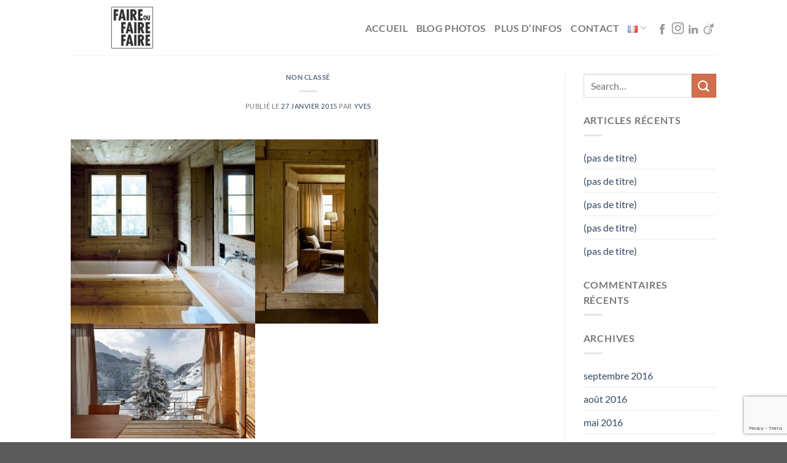

--- FILE ---
content_type: text/html; charset=UTF-8
request_url: https://faireoufairefaire.fr/chalets/
body_size: 14205
content:
<!DOCTYPE html>
<html lang="fr-FR" class="loading-site no-js">
<head>
	<meta charset="UTF-8" />
	<link rel="profile" href="http://gmpg.org/xfn/11" />
	<link rel="pingback" href="https://faireoufairefaire.fr/xmlrpc.php" />

	<script>(function(html){html.className = html.className.replace(/\bno-js\b/,'js')})(document.documentElement);</script>
<meta name='robots' content='index, follow, max-image-preview:large, max-snippet:-1, max-video-preview:-1' />
	<style>img:is([sizes="auto" i], [sizes^="auto," i]) { contain-intrinsic-size: 3000px 1500px }</style>
	<meta name="viewport" content="width=device-width, initial-scale=1" />
	<!-- This site is optimized with the Yoast SEO plugin v25.4 - https://yoast.com/wordpress/plugins/seo/ -->
	<title>- FaireouFaireFaire</title>
	<link rel="canonical" href="https://faireoufairefaire.fr/chalets/" />
	<meta property="og:locale" content="fr_FR" />
	<meta property="og:type" content="article" />
	<meta property="og:title" content="- FaireouFaireFaire" />
	<meta property="og:url" content="https://faireoufairefaire.fr/chalets/" />
	<meta property="og:site_name" content="FaireouFaireFaire" />
	<meta property="article:published_time" content="2015-01-27T11:54:19+00:00" />
	<meta property="article:modified_time" content="2023-01-18T16:04:16+00:00" />
	<meta property="og:image" content="http://faireoufairefaire.fr/photos/wp-content/uploads/2015/01/chaletbainbois-300x300.jpg" />
	<meta name="author" content="Yves" />
	<meta name="twitter:card" content="summary_large_image" />
	<meta name="twitter:label1" content="Écrit par" />
	<meta name="twitter:data1" content="Yves" />
	<script type="application/ld+json" class="yoast-schema-graph">{"@context":"https://schema.org","@graph":[{"@type":"Article","@id":"https://faireoufairefaire.fr/chalets/#article","isPartOf":{"@id":"https://faireoufairefaire.fr/chalets/"},"author":{"name":"Yves","@id":"https://faireoufairefaire.fr/#/schema/person/5f0de6dba6babc610f015f8c2d381cde"},"headline":"Aucun titre","datePublished":"2015-01-27T11:54:19+00:00","dateModified":"2023-01-18T16:04:16+00:00","mainEntityOfPage":{"@id":"https://faireoufairefaire.fr/chalets/"},"wordCount":0,"publisher":{"@id":"https://faireoufairefaire.fr/#organization"},"image":{"@id":"https://faireoufairefaire.fr/chalets/#primaryimage"},"thumbnailUrl":"http://faireoufairefaire.fr/photos/wp-content/uploads/2015/01/chaletbainbois-300x300.jpg","inLanguage":"fr-FR"},{"@type":"WebPage","@id":"https://faireoufairefaire.fr/chalets/","url":"https://faireoufairefaire.fr/chalets/","name":"- FaireouFaireFaire","isPartOf":{"@id":"https://faireoufairefaire.fr/#website"},"primaryImageOfPage":{"@id":"https://faireoufairefaire.fr/chalets/#primaryimage"},"image":{"@id":"https://faireoufairefaire.fr/chalets/#primaryimage"},"thumbnailUrl":"http://faireoufairefaire.fr/photos/wp-content/uploads/2015/01/chaletbainbois-300x300.jpg","datePublished":"2015-01-27T11:54:19+00:00","dateModified":"2023-01-18T16:04:16+00:00","inLanguage":"fr-FR","potentialAction":[{"@type":"ReadAction","target":["https://faireoufairefaire.fr/chalets/"]}]},{"@type":"ImageObject","inLanguage":"fr-FR","@id":"https://faireoufairefaire.fr/chalets/#primaryimage","url":"http://faireoufairefaire.fr/photos/wp-content/uploads/2015/01/chaletbainbois-300x300.jpg","contentUrl":"http://faireoufairefaire.fr/photos/wp-content/uploads/2015/01/chaletbainbois-300x300.jpg"},{"@type":"WebSite","@id":"https://faireoufairefaire.fr/#website","url":"https://faireoufairefaire.fr/","name":"FaireouFaireFaire","description":"Accompagnement dans la réalisation de vos travaux","publisher":{"@id":"https://faireoufairefaire.fr/#organization"},"potentialAction":[{"@type":"SearchAction","target":{"@type":"EntryPoint","urlTemplate":"https://faireoufairefaire.fr/?s={search_term_string}"},"query-input":{"@type":"PropertyValueSpecification","valueRequired":true,"valueName":"search_term_string"}}],"inLanguage":"fr-FR"},{"@type":"Organization","@id":"https://faireoufairefaire.fr/#organization","name":"FaireouFaireFaire","url":"https://faireoufairefaire.fr/","logo":{"@type":"ImageObject","inLanguage":"fr-FR","@id":"https://faireoufairefaire.fr/#/schema/logo/image/","url":"https://faireoufairefaire.fr/wp-content/uploads/2017/03/favicon.png","contentUrl":"https://faireoufairefaire.fr/wp-content/uploads/2017/03/favicon.png","width":100,"height":100,"caption":"FaireouFaireFaire"},"image":{"@id":"https://faireoufairefaire.fr/#/schema/logo/image/"}},{"@type":"Person","@id":"https://faireoufairefaire.fr/#/schema/person/5f0de6dba6babc610f015f8c2d381cde","name":"Yves","image":{"@type":"ImageObject","inLanguage":"fr-FR","@id":"https://faireoufairefaire.fr/#/schema/person/image/","url":"https://secure.gravatar.com/avatar/0ae35c899673e08ffdb456a56184343f?s=96&d=mm&r=g","contentUrl":"https://secure.gravatar.com/avatar/0ae35c899673e08ffdb456a56184343f?s=96&d=mm&r=g","caption":"Yves"},"sameAs":["http://faireoufairefaire.fr/"],"url":"https://faireoufairefaire.fr/author/yves/"}]}</script>
	<!-- / Yoast SEO plugin. -->


<link rel='dns-prefetch' href='//www.googletagmanager.com' />
<link rel='prefetch' href='https://faireoufairefaire.fr/wp-content/themes/flatsome/assets/js/flatsome.js?ver=e1ad26bd5672989785e1' />
<link rel='prefetch' href='https://faireoufairefaire.fr/wp-content/themes/flatsome/assets/js/chunk.slider.js?ver=3.19.12' />
<link rel='prefetch' href='https://faireoufairefaire.fr/wp-content/themes/flatsome/assets/js/chunk.popups.js?ver=3.19.12' />
<link rel='prefetch' href='https://faireoufairefaire.fr/wp-content/themes/flatsome/assets/js/chunk.tooltips.js?ver=3.19.12' />
<link rel="alternate" type="application/rss+xml" title="FaireouFaireFaire &raquo; Flux" href="https://faireoufairefaire.fr/feed/" />
<link rel="alternate" type="application/rss+xml" title="FaireouFaireFaire &raquo; Flux des commentaires" href="https://faireoufairefaire.fr/comments/feed/" />
<link rel="alternate" type="application/rss+xml" title="FaireouFaireFaire &raquo;  Flux des commentaires" href="https://faireoufairefaire.fr/chalets/feed/" />
<script type="text/javascript">
/* <![CDATA[ */
window._wpemojiSettings = {"baseUrl":"https:\/\/s.w.org\/images\/core\/emoji\/15.0.3\/72x72\/","ext":".png","svgUrl":"https:\/\/s.w.org\/images\/core\/emoji\/15.0.3\/svg\/","svgExt":".svg","source":{"concatemoji":"https:\/\/faireoufairefaire.fr\/wp-includes\/js\/wp-emoji-release.min.js?ver=6.7.4"}};
/*! This file is auto-generated */
!function(i,n){var o,s,e;function c(e){try{var t={supportTests:e,timestamp:(new Date).valueOf()};sessionStorage.setItem(o,JSON.stringify(t))}catch(e){}}function p(e,t,n){e.clearRect(0,0,e.canvas.width,e.canvas.height),e.fillText(t,0,0);var t=new Uint32Array(e.getImageData(0,0,e.canvas.width,e.canvas.height).data),r=(e.clearRect(0,0,e.canvas.width,e.canvas.height),e.fillText(n,0,0),new Uint32Array(e.getImageData(0,0,e.canvas.width,e.canvas.height).data));return t.every(function(e,t){return e===r[t]})}function u(e,t,n){switch(t){case"flag":return n(e,"\ud83c\udff3\ufe0f\u200d\u26a7\ufe0f","\ud83c\udff3\ufe0f\u200b\u26a7\ufe0f")?!1:!n(e,"\ud83c\uddfa\ud83c\uddf3","\ud83c\uddfa\u200b\ud83c\uddf3")&&!n(e,"\ud83c\udff4\udb40\udc67\udb40\udc62\udb40\udc65\udb40\udc6e\udb40\udc67\udb40\udc7f","\ud83c\udff4\u200b\udb40\udc67\u200b\udb40\udc62\u200b\udb40\udc65\u200b\udb40\udc6e\u200b\udb40\udc67\u200b\udb40\udc7f");case"emoji":return!n(e,"\ud83d\udc26\u200d\u2b1b","\ud83d\udc26\u200b\u2b1b")}return!1}function f(e,t,n){var r="undefined"!=typeof WorkerGlobalScope&&self instanceof WorkerGlobalScope?new OffscreenCanvas(300,150):i.createElement("canvas"),a=r.getContext("2d",{willReadFrequently:!0}),o=(a.textBaseline="top",a.font="600 32px Arial",{});return e.forEach(function(e){o[e]=t(a,e,n)}),o}function t(e){var t=i.createElement("script");t.src=e,t.defer=!0,i.head.appendChild(t)}"undefined"!=typeof Promise&&(o="wpEmojiSettingsSupports",s=["flag","emoji"],n.supports={everything:!0,everythingExceptFlag:!0},e=new Promise(function(e){i.addEventListener("DOMContentLoaded",e,{once:!0})}),new Promise(function(t){var n=function(){try{var e=JSON.parse(sessionStorage.getItem(o));if("object"==typeof e&&"number"==typeof e.timestamp&&(new Date).valueOf()<e.timestamp+604800&&"object"==typeof e.supportTests)return e.supportTests}catch(e){}return null}();if(!n){if("undefined"!=typeof Worker&&"undefined"!=typeof OffscreenCanvas&&"undefined"!=typeof URL&&URL.createObjectURL&&"undefined"!=typeof Blob)try{var e="postMessage("+f.toString()+"("+[JSON.stringify(s),u.toString(),p.toString()].join(",")+"));",r=new Blob([e],{type:"text/javascript"}),a=new Worker(URL.createObjectURL(r),{name:"wpTestEmojiSupports"});return void(a.onmessage=function(e){c(n=e.data),a.terminate(),t(n)})}catch(e){}c(n=f(s,u,p))}t(n)}).then(function(e){for(var t in e)n.supports[t]=e[t],n.supports.everything=n.supports.everything&&n.supports[t],"flag"!==t&&(n.supports.everythingExceptFlag=n.supports.everythingExceptFlag&&n.supports[t]);n.supports.everythingExceptFlag=n.supports.everythingExceptFlag&&!n.supports.flag,n.DOMReady=!1,n.readyCallback=function(){n.DOMReady=!0}}).then(function(){return e}).then(function(){var e;n.supports.everything||(n.readyCallback(),(e=n.source||{}).concatemoji?t(e.concatemoji):e.wpemoji&&e.twemoji&&(t(e.twemoji),t(e.wpemoji)))}))}((window,document),window._wpemojiSettings);
/* ]]> */
</script>
<style id='wp-emoji-styles-inline-css' type='text/css'>

	img.wp-smiley, img.emoji {
		display: inline !important;
		border: none !important;
		box-shadow: none !important;
		height: 1em !important;
		width: 1em !important;
		margin: 0 0.07em !important;
		vertical-align: -0.1em !important;
		background: none !important;
		padding: 0 !important;
	}
</style>
<style id='wp-block-library-inline-css' type='text/css'>
:root{--wp-admin-theme-color:#007cba;--wp-admin-theme-color--rgb:0,124,186;--wp-admin-theme-color-darker-10:#006ba1;--wp-admin-theme-color-darker-10--rgb:0,107,161;--wp-admin-theme-color-darker-20:#005a87;--wp-admin-theme-color-darker-20--rgb:0,90,135;--wp-admin-border-width-focus:2px;--wp-block-synced-color:#7a00df;--wp-block-synced-color--rgb:122,0,223;--wp-bound-block-color:var(--wp-block-synced-color)}@media (min-resolution:192dpi){:root{--wp-admin-border-width-focus:1.5px}}.wp-element-button{cursor:pointer}:root{--wp--preset--font-size--normal:16px;--wp--preset--font-size--huge:42px}:root .has-very-light-gray-background-color{background-color:#eee}:root .has-very-dark-gray-background-color{background-color:#313131}:root .has-very-light-gray-color{color:#eee}:root .has-very-dark-gray-color{color:#313131}:root .has-vivid-green-cyan-to-vivid-cyan-blue-gradient-background{background:linear-gradient(135deg,#00d084,#0693e3)}:root .has-purple-crush-gradient-background{background:linear-gradient(135deg,#34e2e4,#4721fb 50%,#ab1dfe)}:root .has-hazy-dawn-gradient-background{background:linear-gradient(135deg,#faaca8,#dad0ec)}:root .has-subdued-olive-gradient-background{background:linear-gradient(135deg,#fafae1,#67a671)}:root .has-atomic-cream-gradient-background{background:linear-gradient(135deg,#fdd79a,#004a59)}:root .has-nightshade-gradient-background{background:linear-gradient(135deg,#330968,#31cdcf)}:root .has-midnight-gradient-background{background:linear-gradient(135deg,#020381,#2874fc)}.has-regular-font-size{font-size:1em}.has-larger-font-size{font-size:2.625em}.has-normal-font-size{font-size:var(--wp--preset--font-size--normal)}.has-huge-font-size{font-size:var(--wp--preset--font-size--huge)}.has-text-align-center{text-align:center}.has-text-align-left{text-align:left}.has-text-align-right{text-align:right}#end-resizable-editor-section{display:none}.aligncenter{clear:both}.items-justified-left{justify-content:flex-start}.items-justified-center{justify-content:center}.items-justified-right{justify-content:flex-end}.items-justified-space-between{justify-content:space-between}.screen-reader-text{border:0;clip:rect(1px,1px,1px,1px);clip-path:inset(50%);height:1px;margin:-1px;overflow:hidden;padding:0;position:absolute;width:1px;word-wrap:normal!important}.screen-reader-text:focus{background-color:#ddd;clip:auto!important;clip-path:none;color:#444;display:block;font-size:1em;height:auto;left:5px;line-height:normal;padding:15px 23px 14px;text-decoration:none;top:5px;width:auto;z-index:100000}html :where(.has-border-color){border-style:solid}html :where([style*=border-top-color]){border-top-style:solid}html :where([style*=border-right-color]){border-right-style:solid}html :where([style*=border-bottom-color]){border-bottom-style:solid}html :where([style*=border-left-color]){border-left-style:solid}html :where([style*=border-width]){border-style:solid}html :where([style*=border-top-width]){border-top-style:solid}html :where([style*=border-right-width]){border-right-style:solid}html :where([style*=border-bottom-width]){border-bottom-style:solid}html :where([style*=border-left-width]){border-left-style:solid}html :where(img[class*=wp-image-]){height:auto;max-width:100%}:where(figure){margin:0 0 1em}html :where(.is-position-sticky){--wp-admin--admin-bar--position-offset:var(--wp-admin--admin-bar--height,0px)}@media screen and (max-width:600px){html :where(.is-position-sticky){--wp-admin--admin-bar--position-offset:0px}}
</style>
<link rel='stylesheet' id='contact-form-7-css' href='https://faireoufairefaire.fr/wp-content/plugins/contact-form-7/includes/css/styles.css?ver=6.1' type='text/css' media='all' />
<link rel='stylesheet' id='flatsome-main-css' href='https://faireoufairefaire.fr/wp-content/themes/flatsome/assets/css/flatsome.css?ver=3.19.12' type='text/css' media='all' />
<style id='flatsome-main-inline-css' type='text/css'>
@font-face {
				font-family: "fl-icons";
				font-display: block;
				src: url(https://faireoufairefaire.fr/wp-content/themes/flatsome/assets/css/icons/fl-icons.eot?v=3.19.12);
				src:
					url(https://faireoufairefaire.fr/wp-content/themes/flatsome/assets/css/icons/fl-icons.eot#iefix?v=3.19.12) format("embedded-opentype"),
					url(https://faireoufairefaire.fr/wp-content/themes/flatsome/assets/css/icons/fl-icons.woff2?v=3.19.12) format("woff2"),
					url(https://faireoufairefaire.fr/wp-content/themes/flatsome/assets/css/icons/fl-icons.ttf?v=3.19.12) format("truetype"),
					url(https://faireoufairefaire.fr/wp-content/themes/flatsome/assets/css/icons/fl-icons.woff?v=3.19.12) format("woff"),
					url(https://faireoufairefaire.fr/wp-content/themes/flatsome/assets/css/icons/fl-icons.svg?v=3.19.12#fl-icons) format("svg");
			}
</style>
<link rel='stylesheet' id='flatsome-style-css' href='https://faireoufairefaire.fr/wp-content/themes/flatsome-child/style.css?ver=3.0' type='text/css' media='all' />
<!--n2css--><!--n2js--><script type="text/javascript" src="https://faireoufairefaire.fr/wp-includes/js/jquery/jquery.min.js?ver=3.7.1" id="jquery-core-js"></script>
<script type="text/javascript" src="https://faireoufairefaire.fr/wp-includes/js/jquery/jquery-migrate.min.js?ver=3.4.1" id="jquery-migrate-js"></script>

<!-- Extrait de code de la balise Google (gtag.js) ajouté par Site Kit -->

<!-- Extrait Google Analytics ajouté par Site Kit -->
<script type="text/javascript" src="https://www.googletagmanager.com/gtag/js?id=GT-P8VD9B4" id="google_gtagjs-js" async></script>
<script type="text/javascript" id="google_gtagjs-js-after">
/* <![CDATA[ */
window.dataLayer = window.dataLayer || [];function gtag(){dataLayer.push(arguments);}
gtag("set","linker",{"domains":["faireoufairefaire.fr"]});
gtag("js", new Date());
gtag("set", "developer_id.dZTNiMT", true);
gtag("config", "GT-P8VD9B4");
/* ]]> */
</script>

<!-- Extrait de code de la balise Google de fin (gtag.js) ajouté par Site Kit -->
<link rel="https://api.w.org/" href="https://faireoufairefaire.fr/wp-json/" /><link rel="alternate" title="JSON" type="application/json" href="https://faireoufairefaire.fr/wp-json/wp/v2/posts/435" /><link rel="EditURI" type="application/rsd+xml" title="RSD" href="https://faireoufairefaire.fr/xmlrpc.php?rsd" />
<meta name="generator" content="WordPress 6.7.4" />
<link rel='shortlink' href='https://faireoufairefaire.fr/?p=435' />
<link rel="alternate" title="oEmbed (JSON)" type="application/json+oembed" href="https://faireoufairefaire.fr/wp-json/oembed/1.0/embed?url=https%3A%2F%2Ffaireoufairefaire.fr%2Fchalets%2F" />
<link rel="alternate" title="oEmbed (XML)" type="text/xml+oembed" href="https://faireoufairefaire.fr/wp-json/oembed/1.0/embed?url=https%3A%2F%2Ffaireoufairefaire.fr%2Fchalets%2F&#038;format=xml" />
<meta name="generator" content="Site Kit by Google 1.156.0" /><!-- Google Tag Manager -->
<script>(function(w,d,s,l,i){w[l]=w[l]||[];w[l].push({'gtm.start':
new Date().getTime(),event:'gtm.js'});var f=d.getElementsByTagName(s)[0],
j=d.createElement(s),dl=l!='dataLayer'?'&l='+l:'';j.async=true;j.src=
'https://www.googletagmanager.com/gtm.js?id='+i+dl;f.parentNode.insertBefore(j,f);
})(window,document,'script','dataLayer','GTM-WRHK75V');</script>
<!-- End Google Tag Manager -->

<!-- Google tag (gtag.js) -->
<script async src="https://www.googletagmanager.com/gtag/js?id=G-ZTGLRSZBJ3"></script>
<script>
  window.dataLayer = window.dataLayer || [];
  function gtag(){dataLayer.push(arguments);}
  gtag('js', new Date());

  gtag('config', 'G-ZTGLRSZBJ3');
</script>

<!-- Google tag (gtag.js) -->
<script async src="https://www.googletagmanager.com/gtag/js?id=G-SX3T75EXTB"></script>
<script>
  window.dataLayer = window.dataLayer || [];
  function gtag(){dataLayer.push(arguments);}
  gtag('js', new Date());

  gtag('config', 'G-SX3T75EXTB');
</script><link rel="icon" href="https://faireoufairefaire.fr/wp-content/uploads/2017/03/cropped-favicon-32x32.png" sizes="32x32" />
<link rel="icon" href="https://faireoufairefaire.fr/wp-content/uploads/2017/03/cropped-favicon-192x192.png" sizes="192x192" />
<link rel="apple-touch-icon" href="https://faireoufairefaire.fr/wp-content/uploads/2017/03/cropped-favicon-180x180.png" />
<meta name="msapplication-TileImage" content="https://faireoufairefaire.fr/wp-content/uploads/2017/03/cropped-favicon-270x270.png" />
<style id="custom-css" type="text/css">:root {--primary-color: #446084;--fs-color-primary: #446084;--fs-color-secondary: #d26e4b;--fs-color-success: #7a9c59;--fs-color-alert: #b20000;--fs-experimental-link-color: #334862;--fs-experimental-link-color-hover: #111;}.tooltipster-base {--tooltip-color: #fff;--tooltip-bg-color: #000;}.off-canvas-right .mfp-content, .off-canvas-left .mfp-content {--drawer-width: 300px;}.header-main{height: 90px}#logo img{max-height: 90px}#logo{width:200px;}.header-top{min-height: 30px}.transparent .header-main{height: 90px}.transparent #logo img{max-height: 90px}.has-transparent + .page-title:first-of-type,.has-transparent + #main > .page-title,.has-transparent + #main > div > .page-title,.has-transparent + #main .page-header-wrapper:first-of-type .page-title{padding-top: 120px;}.header.show-on-scroll,.stuck .header-main{height:70px!important}.stuck #logo img{max-height: 70px!important}.header-bottom {background-color: #f1f1f1}@media (max-width: 549px) {.header-main{height: 70px}#logo img{max-height: 70px}}body{font-family: Lato, sans-serif;}body {font-weight: 400;font-style: normal;}.nav > li > a {font-family: Lato, sans-serif;}.mobile-sidebar-levels-2 .nav > li > ul > li > a {font-family: Lato, sans-serif;}.nav > li > a,.mobile-sidebar-levels-2 .nav > li > ul > li > a {font-weight: 700;font-style: normal;}h1,h2,h3,h4,h5,h6,.heading-font, .off-canvas-center .nav-sidebar.nav-vertical > li > a{font-family: Lato, sans-serif;}h1,h2,h3,h4,h5,h6,.heading-font,.banner h1,.banner h2 {font-weight: 700;font-style: normal;}.alt-font{font-family: "Dancing Script", sans-serif;}.alt-font {font-weight: 400!important;font-style: normal!important;}.nav-vertical-fly-out > li + li {border-top-width: 1px; border-top-style: solid;}/* Custom CSS */header img.header_logo.header-logo { transform: scale(.75);margin: auto; }header .nav > li { margin-inline: 20px !important; }header .nav > li > a { font-size: 1rem !important; }footer * { color: hsla(0,0%,100%,.5) !important; font-size: .9rem !important; }footer a { transition: all .3s ease-in-out; }footer a:hover { color: #fff !important; }body.page-id-1183 h1, body.page-id-1200 h1 { font-size: 3rem;margin-block-start: 1em; }body.page-id-1183 h2, body.page-id-1200 h2 { font-size: 2rem; margin-block-start: 2em; }body.page-id-1183 h3, body.page-id-1200 h3 { font-size: 1.5rem; margin-block-start: 1.5em; }body.page-id-1183 h1, body.page-id-1183 h2, body.page-id-1183 h3, body.page-id-1200 h1, body.page-id-1200 h2, body.page-id-1200 h3 {color: #000; }header .nav-dropdown { min-width: 0; width: 70px !important; }header .nav-dropdown li a { width: 20px; margin: 0; padding: 0; }header .html, footer .html { display: flex; }header .html > *, footer .html > * { width: 25px; filter: invert(.6); transition: .5s ease-in-out; }header .html > *:hover, footer .html > *:hover {filter: invert(0); }.copyright-footer { display: flex; align-items: center; }.sidebar-menu .search-form, .header-newsletter-item, .header-social-icons { display: none !important; }body.page-id-1241 main .content-area { padding: 0 !important; }body.page-id-1241 main .row-main { max-width: none; }body.page-id-1241 main .large-12 { padding: 0; }body.page-id-1241 main .section-content > * { margin-inline: auto !important; }body.page-id-1241 .section { padding-bottom: 60px !important; }.label-new.menu-item > a:after{content:"Nouveau";}.label-hot.menu-item > a:after{content:"Populaire";}.label-sale.menu-item > a:after{content:"En action";}.label-popular.menu-item > a:after{content:"Populaire";}</style><style id="kirki-inline-styles">/* latin-ext */
@font-face {
  font-family: 'Lato';
  font-style: normal;
  font-weight: 400;
  font-display: swap;
  src: url(https://faireoufairefaire.fr/wp-content/fonts/lato/S6uyw4BMUTPHjxAwXjeu.woff2) format('woff2');
  unicode-range: U+0100-02BA, U+02BD-02C5, U+02C7-02CC, U+02CE-02D7, U+02DD-02FF, U+0304, U+0308, U+0329, U+1D00-1DBF, U+1E00-1E9F, U+1EF2-1EFF, U+2020, U+20A0-20AB, U+20AD-20C0, U+2113, U+2C60-2C7F, U+A720-A7FF;
}
/* latin */
@font-face {
  font-family: 'Lato';
  font-style: normal;
  font-weight: 400;
  font-display: swap;
  src: url(https://faireoufairefaire.fr/wp-content/fonts/lato/S6uyw4BMUTPHjx4wXg.woff2) format('woff2');
  unicode-range: U+0000-00FF, U+0131, U+0152-0153, U+02BB-02BC, U+02C6, U+02DA, U+02DC, U+0304, U+0308, U+0329, U+2000-206F, U+20AC, U+2122, U+2191, U+2193, U+2212, U+2215, U+FEFF, U+FFFD;
}
/* latin-ext */
@font-face {
  font-family: 'Lato';
  font-style: normal;
  font-weight: 700;
  font-display: swap;
  src: url(https://faireoufairefaire.fr/wp-content/fonts/lato/S6u9w4BMUTPHh6UVSwaPGR_p.woff2) format('woff2');
  unicode-range: U+0100-02BA, U+02BD-02C5, U+02C7-02CC, U+02CE-02D7, U+02DD-02FF, U+0304, U+0308, U+0329, U+1D00-1DBF, U+1E00-1E9F, U+1EF2-1EFF, U+2020, U+20A0-20AB, U+20AD-20C0, U+2113, U+2C60-2C7F, U+A720-A7FF;
}
/* latin */
@font-face {
  font-family: 'Lato';
  font-style: normal;
  font-weight: 700;
  font-display: swap;
  src: url(https://faireoufairefaire.fr/wp-content/fonts/lato/S6u9w4BMUTPHh6UVSwiPGQ.woff2) format('woff2');
  unicode-range: U+0000-00FF, U+0131, U+0152-0153, U+02BB-02BC, U+02C6, U+02DA, U+02DC, U+0304, U+0308, U+0329, U+2000-206F, U+20AC, U+2122, U+2191, U+2193, U+2212, U+2215, U+FEFF, U+FFFD;
}/* vietnamese */
@font-face {
  font-family: 'Dancing Script';
  font-style: normal;
  font-weight: 400;
  font-display: swap;
  src: url(https://faireoufairefaire.fr/wp-content/fonts/dancing-script/If2cXTr6YS-zF4S-kcSWSVi_sxjsohD9F50Ruu7BMSo3Rep8ltA.woff2) format('woff2');
  unicode-range: U+0102-0103, U+0110-0111, U+0128-0129, U+0168-0169, U+01A0-01A1, U+01AF-01B0, U+0300-0301, U+0303-0304, U+0308-0309, U+0323, U+0329, U+1EA0-1EF9, U+20AB;
}
/* latin-ext */
@font-face {
  font-family: 'Dancing Script';
  font-style: normal;
  font-weight: 400;
  font-display: swap;
  src: url(https://faireoufairefaire.fr/wp-content/fonts/dancing-script/If2cXTr6YS-zF4S-kcSWSVi_sxjsohD9F50Ruu7BMSo3ROp8ltA.woff2) format('woff2');
  unicode-range: U+0100-02BA, U+02BD-02C5, U+02C7-02CC, U+02CE-02D7, U+02DD-02FF, U+0304, U+0308, U+0329, U+1D00-1DBF, U+1E00-1E9F, U+1EF2-1EFF, U+2020, U+20A0-20AB, U+20AD-20C0, U+2113, U+2C60-2C7F, U+A720-A7FF;
}
/* latin */
@font-face {
  font-family: 'Dancing Script';
  font-style: normal;
  font-weight: 400;
  font-display: swap;
  src: url(https://faireoufairefaire.fr/wp-content/fonts/dancing-script/If2cXTr6YS-zF4S-kcSWSVi_sxjsohD9F50Ruu7BMSo3Sup8.woff2) format('woff2');
  unicode-range: U+0000-00FF, U+0131, U+0152-0153, U+02BB-02BC, U+02C6, U+02DA, U+02DC, U+0304, U+0308, U+0329, U+2000-206F, U+20AC, U+2122, U+2191, U+2193, U+2212, U+2215, U+FEFF, U+FFFD;
}</style></head>

<body class="post-template-default single single-post postid-435 single-format-standard lightbox nav-dropdown-has-arrow nav-dropdown-has-shadow nav-dropdown-has-border">

<!-- Google Tag Manager (noscript) -->
<noscript><iframe src="https://www.googletagmanager.com/ns.html?id=GTM-WRHK75V"
height="0" width="0" style="display:none;visibility:hidden"></iframe></noscript>
<!-- End Google Tag Manager (noscript) -->
<a class="skip-link screen-reader-text" href="#main">Passer au contenu</a>

<div id="wrapper">

	
	<header id="header" class="header has-sticky sticky-jump">
		<div class="header-wrapper">
			<div id="top-bar" class="header-top hide-for-sticky nav-dark show-for-medium">
    <div class="flex-row container">
      <div class="flex-col hide-for-medium flex-left">
          <ul class="nav nav-left medium-nav-center nav-small  nav-divided">
                        </ul>
      </div>

      <div class="flex-col hide-for-medium flex-center">
          <ul class="nav nav-center nav-small  nav-divided">
                        </ul>
      </div>

      <div class="flex-col hide-for-medium flex-right">
         <ul class="nav top-bar-nav nav-right nav-small  nav-divided">
                        </ul>
      </div>

            <div class="flex-col show-for-medium flex-grow">
          <ul class="nav nav-center nav-small mobile-nav  nav-divided">
              <li class="html custom html_topbar_left"><div>
 <a href="https://m.facebook.com/www.faireoufairefaire.fr/"><img src="https://faireoufairefaire.fr/wp-content/uploads/2017/04/facebook.png" /></a>
</div>

<div>
 <a href="https://www.instagram.com/faireoufairefaire/?hl=fr"><img src="https://faireoufairefaire.fr/wp-content/uploads/2017/05/insta.png" /></a>
</div>

<div>
 <a href="https://www.linkedin.com/in/yves-croidieu-41b04575/?originalSubdomain=fr"><img src="https://faireoufairefaire.fr/wp-content/uploads/2017/04/linkedin.png" /></a>
</div>

<div>
 <a href="https://viadeo.journaldunet.com/p/yves-croidieu-2786414"><img src="https://faireoufairefaire.fr/wp-content/uploads/2017/04/viadeo.png" /></a>
</div>
</li>          </ul>
      </div>
      
    </div>
</div>
<div id="masthead" class="header-main ">
      <div class="header-inner flex-row container logo-left medium-logo-center" role="navigation">

          <!-- Logo -->
          <div id="logo" class="flex-col logo">
            
<!-- Header logo -->
<a href="https://faireoufairefaire.fr/" title="FaireouFaireFaire - Accompagnement dans la réalisation de vos travaux" rel="home">
		<img width="100" height="100" src="https://faireoufairefaire.fr/wp-content/uploads/2017/03/favicon.png" class="header_logo header-logo" alt="FaireouFaireFaire"/><img  width="100" height="100" src="https://faireoufairefaire.fr/wp-content/uploads/2017/03/favicon.png" class="header-logo-dark" alt="FaireouFaireFaire"/></a>
          </div>

          <!-- Mobile Left Elements -->
          <div class="flex-col show-for-medium flex-left">
            <ul class="mobile-nav nav nav-left ">
              <li class="nav-icon has-icon">
  		<a href="#" data-open="#main-menu" data-pos="center" data-bg="main-menu-overlay" data-color="" class="is-small" aria-label="Menu" aria-controls="main-menu" aria-expanded="false">

		  <i class="icon-menu" ></i>
		  		</a>
	</li>
            </ul>
          </div>

          <!-- Left Elements -->
          <div class="flex-col hide-for-medium flex-left
            flex-grow">
            <ul class="header-nav header-nav-main nav nav-left  nav-uppercase" >
                          </ul>
          </div>

          <!-- Right Elements -->
          <div class="flex-col hide-for-medium flex-right">
            <ul class="header-nav header-nav-main nav nav-right  nav-uppercase">
              <li id="menu-item-1181" class="menu-item menu-item-type-post_type menu-item-object-page menu-item-home menu-item-1181 menu-item-design-default"><a href="https://faireoufairefaire.fr/" class="nav-top-link">Accueil</a></li>
<li id="menu-item-1177" class="menu-item menu-item-type-post_type menu-item-object-page menu-item-1177 menu-item-design-default"><a href="https://faireoufairefaire.fr/blog-photos/" class="nav-top-link">Blog photos</a></li>
<li id="menu-item-1178" class="menu-item menu-item-type-post_type menu-item-object-page menu-item-1178 menu-item-design-default"><a href="https://faireoufairefaire.fr/plus-dinfos/" class="nav-top-link">Plus d’infos</a></li>
<li id="menu-item-1179" class="menu-item menu-item-type-post_type menu-item-object-page menu-item-1179 menu-item-design-default"><a href="https://faireoufairefaire.fr/contactez-nous/" class="nav-top-link">Contact</a></li>
<li class="has-dropdown header-language-dropdown">
	<a href="#">
		‎		<i class="image-icon"><img src="https://faireoufairefaire.fr/wp-content/plugins/polylang/flags/fr.png" alt="‎"/></i>		<i class="icon-angle-down" ></i>	</a>
	<ul class="nav-dropdown nav-dropdown-default">
		<li><a href="https://faireoufairefaire.fr/chalets/" hreflang="fr"><i class="icon-image"><img src="https://faireoufairefaire.fr/wp-content/plugins/polylang/flags/fr.png" alt="‎"/></i> ‎</a></li><li><a href="https://faireoufairefaire.fr/en/" hreflang="en"><i class="icon-image"><img src="https://faireoufairefaire.fr/wp-content/plugins/polylang/flags/gb.png" alt="‎"/></i> ‎</a></li>	</ul>
</li>
<li class="html custom html_topbar_left"><div>
 <a href="https://m.facebook.com/www.faireoufairefaire.fr/"><img src="https://faireoufairefaire.fr/wp-content/uploads/2017/04/facebook.png" /></a>
</div>

<div>
 <a href="https://www.instagram.com/faireoufairefaire/?hl=fr"><img src="https://faireoufairefaire.fr/wp-content/uploads/2017/05/insta.png" /></a>
</div>

<div>
 <a href="https://www.linkedin.com/in/yves-croidieu-41b04575/?originalSubdomain=fr"><img src="https://faireoufairefaire.fr/wp-content/uploads/2017/04/linkedin.png" /></a>
</div>

<div>
 <a href="https://viadeo.journaldunet.com/p/yves-croidieu-2786414"><img src="https://faireoufairefaire.fr/wp-content/uploads/2017/04/viadeo.png" /></a>
</div>
</li>            </ul>
          </div>

          <!-- Mobile Right Elements -->
          <div class="flex-col show-for-medium flex-right">
            <ul class="mobile-nav nav nav-right ">
                          </ul>
          </div>

      </div>

            <div class="container"><div class="top-divider full-width"></div></div>
      </div>

<div class="header-bg-container fill"><div class="header-bg-image fill"></div><div class="header-bg-color fill"></div></div>		</div>
	</header>

	
	<main id="main" class="">

<div id="content" class="blog-wrapper blog-single page-wrapper">
	

<div class="row row-large row-divided ">

	<div class="large-9 col">
		


<article id="post-435" class="post-435 post type-post status-publish format-standard hentry category-non-classe">
	<div class="article-inner ">
		<header class="entry-header">
	<div class="entry-header-text entry-header-text-top text-center">
		<h6 class="entry-category is-xsmall"><a href="https://faireoufairefaire.fr/category/non-classe/" rel="category tag">Non classé</a></h6><h1 class="entry-title"></h1><div class="entry-divider is-divider small"></div>
	<div class="entry-meta uppercase is-xsmall">
		<span class="posted-on">Publié le <a href="https://faireoufairefaire.fr/chalets/" rel="bookmark"><time class="entry-date published" datetime="2015-01-27T12:54:19+01:00">27 janvier 2015</time><time class="updated" datetime="2023-01-18T17:04:16+01:00">18 janvier 2023</time></a></span> <span class="byline">par <span class="meta-author vcard"><a class="url fn n" href="https://faireoufairefaire.fr/author/yves/">Yves</a></span></span>	</div>
	</div>
	</header>
		<div class="entry-content single-page">

	<p><a href="https://faireoufairefaire.fr/photos/wp-content/uploads/2015/01/chaletbainbois.jpg"><img fetchpriority="high" decoding="async" class="alignnone size-medium wp-image-436" alt="chaletbain:bois" src="https://faireoufairefaire.fr/photos/wp-content/uploads/2015/01/chaletbainbois-300x300.jpg" width="300" height="300" srcset="https://faireoufairefaire.fr/wp-content/uploads/2015/01/chaletbainbois-300x300.jpg 300w, https://faireoufairefaire.fr/wp-content/uploads/2015/01/chaletbainbois-150x150.jpg 150w, https://faireoufairefaire.fr/wp-content/uploads/2015/01/chaletbainbois.jpg 550w" sizes="(max-width: 300px) 100vw, 300px" /></a><a href="https://faireoufairefaire.fr/photos/wp-content/uploads/2015/01/chaletseuilstructuretradi.jpg"><img decoding="async" class="alignnone size-medium wp-image-437" alt="chalet:seuilstructuretradi" src="https://faireoufairefaire.fr/photos/wp-content/uploads/2015/01/chaletseuilstructuretradi-200x300.jpg" width="200" height="300" srcset="https://faireoufairefaire.fr/wp-content/uploads/2015/01/chaletseuilstructuretradi-200x300.jpg 200w, https://faireoufairefaire.fr/wp-content/uploads/2015/01/chaletseuilstructuretradi.jpg 346w" sizes="(max-width: 200px) 100vw, 200px" /></a><a href="https://faireoufairefaire.fr/photos/wp-content/uploads/2015/01/chaletbalconlumière.jpg"><img decoding="async" class="alignnone size-medium wp-image-438" alt="chaletbalconlumière" src="https://faireoufairefaire.fr/photos/wp-content/uploads/2015/01/chaletbalconlumière-300x187.jpg" width="300" height="187" srcset="https://faireoufairefaire.fr/wp-content/uploads/2015/01/chaletbalconlumière-300x187.jpg 300w, https://faireoufairefaire.fr/wp-content/uploads/2015/01/chaletbalconlumière.jpg 950w" sizes="(max-width: 300px) 100vw, 300px" /></a></p>

	
	<div class="blog-share text-center"><div class="is-divider medium"></div><div class="social-icons share-icons share-row relative" ><a href="whatsapp://send?text= - https://faireoufairefaire.fr/chalets/" data-action="share/whatsapp/share" class="icon button circle is-outline tooltip whatsapp show-for-medium" title="Partager sur WhatsApp" aria-label="Partager sur WhatsApp" ><i class="icon-whatsapp" ></i></a><a href="https://www.facebook.com/sharer.php?u=https://faireoufairefaire.fr/chalets/" data-label="Facebook" onclick="window.open(this.href,this.title,'width=500,height=500,top=300px,left=300px'); return false;" target="_blank" class="icon button circle is-outline tooltip facebook" title="Partager sur Facebook" aria-label="Partager sur Facebook" rel="noopener nofollow" ><i class="icon-facebook" ></i></a><a href="https://twitter.com/share?url=https://faireoufairefaire.fr/chalets/" onclick="window.open(this.href,this.title,'width=500,height=500,top=300px,left=300px'); return false;" target="_blank" class="icon button circle is-outline tooltip twitter" title="Partager sur Twitter" aria-label="Partager sur Twitter" rel="noopener nofollow" ><i class="icon-twitter" ></i></a><a href="mailto:?subject&body=Regarde%20%C3%A7a%3A%20https%3A%2F%2Ffaireoufairefaire.fr%2Fchalets%2F" class="icon button circle is-outline tooltip email" title="Envoyer par mail" aria-label="Envoyer par mail" rel="nofollow" ><i class="icon-envelop" ></i></a><a href="https://pinterest.com/pin/create/button?url=https://faireoufairefaire.fr/chalets/&media&description" onclick="window.open(this.href,this.title,'width=500,height=500,top=300px,left=300px'); return false;" target="_blank" class="icon button circle is-outline tooltip pinterest" title="Epingler sur Pinterest" aria-label="Epingler sur Pinterest" rel="noopener nofollow" ><i class="icon-pinterest" ></i></a><a href="https://www.linkedin.com/shareArticle?mini=true&url=https://faireoufairefaire.fr/chalets/&title=" onclick="window.open(this.href,this.title,'width=500,height=500,top=300px,left=300px'); return false;" target="_blank" class="icon button circle is-outline tooltip linkedin" title="Partager sur LinkedIn" aria-label="Partager sur LinkedIn" rel="noopener nofollow" ><i class="icon-linkedin" ></i></a></div></div></div>

	<footer class="entry-meta text-center">
		This entry was posted in <a href="https://faireoufairefaire.fr/category/non-classe/" rel="category tag">Non classé</a>. Bookmark the <a href="https://faireoufairefaire.fr/chalets/" title="Permalink to " rel="bookmark">permalink</a>.	</footer>

	<div class="entry-author author-box">
		<div class="flex-row align-top">
			<div class="flex-col mr circle">
				<div class="blog-author-image">
					<img alt='' src='https://secure.gravatar.com/avatar/0ae35c899673e08ffdb456a56184343f?s=90&#038;d=mm&#038;r=g' srcset='https://secure.gravatar.com/avatar/0ae35c899673e08ffdb456a56184343f?s=180&#038;d=mm&#038;r=g 2x' class='avatar avatar-90 photo' height='90' width='90' loading='lazy' decoding='async'/>				</div>
			</div>
			<div class="flex-col flex-grow">
				<h5 class="author-name uppercase pt-half">
					Yves				</h5>
				<p class="author-desc small"></p>
			</div>
		</div>
	</div>

        <nav role="navigation" id="nav-below" class="navigation-post">
	<div class="flex-row next-prev-nav bt bb">
		<div class="flex-col flex-grow nav-prev text-left">
			    <div class="nav-previous"><a href="https://faireoufairefaire.fr/dans-les-alpes/" rel="prev"><span class="hide-for-small"><i class="icon-angle-left" ></i></span> Article précédent</a></div>
		</div>
		<div class="flex-col flex-grow nav-next text-right">
			    <div class="nav-next"><a href="https://faireoufairefaire.fr/chambre-chalet/" rel="next">Article suivant <span class="hide-for-small"><i class="icon-angle-right" ></i></span></a></div>		</div>
	</div>

	    </nav>

    	</div>
</article>




<div id="comments" class="comments-area">

	
	
	
	
</div>
	</div>
	<div class="post-sidebar large-3 col">
				<div id="secondary" class="widget-area " role="complementary">
		<aside id="search-2" class="widget widget_search"><form method="get" class="searchform" action="https://faireoufairefaire.fr/" role="search">
		<div class="flex-row relative">
			<div class="flex-col flex-grow">
	   	   <input type="search" class="search-field mb-0" name="s" value="" id="s" placeholder="Search&hellip;" />
			</div>
			<div class="flex-col">
				<button type="submit" class="ux-search-submit submit-button secondary button icon mb-0" aria-label="Envoyer">
					<i class="icon-search" ></i>				</button>
			</div>
		</div>
    <div class="live-search-results text-left z-top"></div>
</form>
</aside>
		<aside id="recent-posts-2" class="widget widget_recent_entries">
		<span class="widget-title "><span>Articles récents</span></span><div class="is-divider small"></div>
		<ul>
											<li>
					<a href="https://faireoufairefaire.fr/587/">(pas de titre)</a>
									</li>
											<li>
					<a href="https://faireoufairefaire.fr/583/">(pas de titre)</a>
									</li>
											<li>
					<a href="https://faireoufairefaire.fr/579/">(pas de titre)</a>
									</li>
											<li>
					<a href="https://faireoufairefaire.fr/573/">(pas de titre)</a>
									</li>
											<li>
					<a href="https://faireoufairefaire.fr/538/">(pas de titre)</a>
									</li>
					</ul>

		</aside><aside id="recent-comments-2" class="widget widget_recent_comments"><span class="widget-title "><span>Commentaires récents</span></span><div class="is-divider small"></div><ul id="recentcomments"></ul></aside><aside id="archives-2" class="widget widget_archive"><span class="widget-title "><span>Archives</span></span><div class="is-divider small"></div>
			<ul>
					<li><a href='https://faireoufairefaire.fr/2016/09/'>septembre 2016</a></li>
	<li><a href='https://faireoufairefaire.fr/2016/08/'>août 2016</a></li>
	<li><a href='https://faireoufairefaire.fr/2016/05/'>mai 2016</a></li>
	<li><a href='https://faireoufairefaire.fr/2016/03/'>mars 2016</a></li>
	<li><a href='https://faireoufairefaire.fr/2015/11/'>novembre 2015</a></li>
	<li><a href='https://faireoufairefaire.fr/2015/10/'>octobre 2015</a></li>
	<li><a href='https://faireoufairefaire.fr/2015/08/'>août 2015</a></li>
	<li><a href='https://faireoufairefaire.fr/2015/05/'>mai 2015</a></li>
	<li><a href='https://faireoufairefaire.fr/2015/03/'>mars 2015</a></li>
	<li><a href='https://faireoufairefaire.fr/2015/02/'>février 2015</a></li>
	<li><a href='https://faireoufairefaire.fr/2015/01/'>janvier 2015</a></li>
	<li><a href='https://faireoufairefaire.fr/2014/12/'>décembre 2014</a></li>
	<li><a href='https://faireoufairefaire.fr/2014/11/'>novembre 2014</a></li>
	<li><a href='https://faireoufairefaire.fr/2014/10/'>octobre 2014</a></li>
	<li><a href='https://faireoufairefaire.fr/2014/09/'>septembre 2014</a></li>
	<li><a href='https://faireoufairefaire.fr/2014/05/'>mai 2014</a></li>
	<li><a href='https://faireoufairefaire.fr/2014/04/'>avril 2014</a></li>
	<li><a href='https://faireoufairefaire.fr/2014/03/'>mars 2014</a></li>
	<li><a href='https://faireoufairefaire.fr/2014/02/'>février 2014</a></li>
	<li><a href='https://faireoufairefaire.fr/2014/01/'>janvier 2014</a></li>
	<li><a href='https://faireoufairefaire.fr/2013/11/'>novembre 2013</a></li>
	<li><a href='https://faireoufairefaire.fr/2013/09/'>septembre 2013</a></li>
	<li><a href='https://faireoufairefaire.fr/2013/05/'>mai 2013</a></li>
			</ul>

			</aside><aside id="categories-2" class="widget widget_categories"><span class="widget-title "><span>Catégories</span></span><div class="is-divider small"></div>
			<ul>
					<li class="cat-item cat-item-1"><a href="https://faireoufairefaire.fr/category/non-classe/">Non classé</a>
</li>
			</ul>

			</aside><aside id="meta-2" class="widget widget_meta"><span class="widget-title "><span>Méta</span></span><div class="is-divider small"></div>
		<ul>
						<li><a rel="nofollow" href="https://faireoufairefaire.fr/wp-login.php">Connexion</a></li>
			<li><a href="https://faireoufairefaire.fr/feed/">Flux des publications</a></li>
			<li><a href="https://faireoufairefaire.fr/comments/feed/">Flux des commentaires</a></li>

			<li><a href="https://fr.wordpress.org/">Site de WordPress-FR</a></li>
		</ul>

		</aside></div>
			</div>
</div>

</div>


</main>

<footer id="footer" class="footer-wrapper">

	
<!-- FOOTER 1 -->

<!-- FOOTER 2 -->



<div class="absolute-footer dark medium-text-center small-text-center">
  <div class="container clearfix">

    
    <div class="footer-primary pull-left">
            <div class="copyright-footer">
        Copyright &thinsp; <span id="date"></span><script>document.getElementById('date').innerText = new Date().getFullYear();</script> &thinsp; © Faire ou Faire Faire – <a href="https://faireoufairefaire.fr/mentions-legales/">Mentions légales</a> – <a href="https://faireoufairefaire.fr/politique-de-confidentialite/">Politique de confidentialité</a> – Réalisé par le <a href="https://studio3615.com" target="_blank">Studio3615</a> – <div class="html"><div>
 <a href="https://m.facebook.com/www.faireoufairefaire.fr/"><img src="https://faireoufairefaire.fr/wp-content/uploads/2017/04/facebook.png" /></a>
</div>

<div>
 <a href="https://www.instagram.com/faireoufairefaire/?hl=fr"><img src="https://faireoufairefaire.fr/wp-content/uploads/2017/05/insta.png" /></a>
</div>

<div>
 <a href="https://www.linkedin.com/in/yves-croidieu-41b04575/?originalSubdomain=fr"><img src="https://faireoufairefaire.fr/wp-content/uploads/2017/04/linkedin.png" /></a>
</div>

<div>
 <a href="https://viadeo.journaldunet.com/p/yves-croidieu-2786414"><img src="https://faireoufairefaire.fr/wp-content/uploads/2017/04/viadeo.png" /></a>
</div>
</div>      </div>
          </div>
  </div>
</div>

<a href="#top" class="back-to-top button icon invert plain fixed bottom z-1 is-outline hide-for-medium circle" id="top-link" aria-label="Aller en haut"><i class="icon-angle-up" ></i></a>

</footer>

</div>

<div id="main-menu" class="mobile-sidebar no-scrollbar mfp-hide">

	
	<div class="sidebar-menu no-scrollbar text-center">

		
					<ul class="nav nav-sidebar nav-vertical nav-uppercase nav-anim" data-tab="1">
				<li class="menu-item menu-item-type-post_type menu-item-object-page menu-item-home menu-item-1181"><a href="https://faireoufairefaire.fr/">Accueil</a></li>
<li class="menu-item menu-item-type-post_type menu-item-object-page menu-item-1177"><a href="https://faireoufairefaire.fr/blog-photos/">Blog photos</a></li>
<li class="menu-item menu-item-type-post_type menu-item-object-page menu-item-1178"><a href="https://faireoufairefaire.fr/plus-dinfos/">Plus d’infos</a></li>
<li class="menu-item menu-item-type-post_type menu-item-object-page menu-item-1179"><a href="https://faireoufairefaire.fr/contactez-nous/">Contact</a></li>
			</ul>
		
		
	</div>

	
</div>
<style id='global-styles-inline-css' type='text/css'>
:root{--wp--preset--aspect-ratio--square: 1;--wp--preset--aspect-ratio--4-3: 4/3;--wp--preset--aspect-ratio--3-4: 3/4;--wp--preset--aspect-ratio--3-2: 3/2;--wp--preset--aspect-ratio--2-3: 2/3;--wp--preset--aspect-ratio--16-9: 16/9;--wp--preset--aspect-ratio--9-16: 9/16;--wp--preset--color--black: #000000;--wp--preset--color--cyan-bluish-gray: #abb8c3;--wp--preset--color--white: #ffffff;--wp--preset--color--pale-pink: #f78da7;--wp--preset--color--vivid-red: #cf2e2e;--wp--preset--color--luminous-vivid-orange: #ff6900;--wp--preset--color--luminous-vivid-amber: #fcb900;--wp--preset--color--light-green-cyan: #7bdcb5;--wp--preset--color--vivid-green-cyan: #00d084;--wp--preset--color--pale-cyan-blue: #8ed1fc;--wp--preset--color--vivid-cyan-blue: #0693e3;--wp--preset--color--vivid-purple: #9b51e0;--wp--preset--color--primary: #446084;--wp--preset--color--secondary: #d26e4b;--wp--preset--color--success: #7a9c59;--wp--preset--color--alert: #b20000;--wp--preset--gradient--vivid-cyan-blue-to-vivid-purple: linear-gradient(135deg,rgba(6,147,227,1) 0%,rgb(155,81,224) 100%);--wp--preset--gradient--light-green-cyan-to-vivid-green-cyan: linear-gradient(135deg,rgb(122,220,180) 0%,rgb(0,208,130) 100%);--wp--preset--gradient--luminous-vivid-amber-to-luminous-vivid-orange: linear-gradient(135deg,rgba(252,185,0,1) 0%,rgba(255,105,0,1) 100%);--wp--preset--gradient--luminous-vivid-orange-to-vivid-red: linear-gradient(135deg,rgba(255,105,0,1) 0%,rgb(207,46,46) 100%);--wp--preset--gradient--very-light-gray-to-cyan-bluish-gray: linear-gradient(135deg,rgb(238,238,238) 0%,rgb(169,184,195) 100%);--wp--preset--gradient--cool-to-warm-spectrum: linear-gradient(135deg,rgb(74,234,220) 0%,rgb(151,120,209) 20%,rgb(207,42,186) 40%,rgb(238,44,130) 60%,rgb(251,105,98) 80%,rgb(254,248,76) 100%);--wp--preset--gradient--blush-light-purple: linear-gradient(135deg,rgb(255,206,236) 0%,rgb(152,150,240) 100%);--wp--preset--gradient--blush-bordeaux: linear-gradient(135deg,rgb(254,205,165) 0%,rgb(254,45,45) 50%,rgb(107,0,62) 100%);--wp--preset--gradient--luminous-dusk: linear-gradient(135deg,rgb(255,203,112) 0%,rgb(199,81,192) 50%,rgb(65,88,208) 100%);--wp--preset--gradient--pale-ocean: linear-gradient(135deg,rgb(255,245,203) 0%,rgb(182,227,212) 50%,rgb(51,167,181) 100%);--wp--preset--gradient--electric-grass: linear-gradient(135deg,rgb(202,248,128) 0%,rgb(113,206,126) 100%);--wp--preset--gradient--midnight: linear-gradient(135deg,rgb(2,3,129) 0%,rgb(40,116,252) 100%);--wp--preset--font-size--small: 13px;--wp--preset--font-size--medium: 20px;--wp--preset--font-size--large: 36px;--wp--preset--font-size--x-large: 42px;--wp--preset--spacing--20: 0.44rem;--wp--preset--spacing--30: 0.67rem;--wp--preset--spacing--40: 1rem;--wp--preset--spacing--50: 1.5rem;--wp--preset--spacing--60: 2.25rem;--wp--preset--spacing--70: 3.38rem;--wp--preset--spacing--80: 5.06rem;--wp--preset--shadow--natural: 6px 6px 9px rgba(0, 0, 0, 0.2);--wp--preset--shadow--deep: 12px 12px 50px rgba(0, 0, 0, 0.4);--wp--preset--shadow--sharp: 6px 6px 0px rgba(0, 0, 0, 0.2);--wp--preset--shadow--outlined: 6px 6px 0px -3px rgba(255, 255, 255, 1), 6px 6px rgba(0, 0, 0, 1);--wp--preset--shadow--crisp: 6px 6px 0px rgba(0, 0, 0, 1);}:where(body) { margin: 0; }.wp-site-blocks > .alignleft { float: left; margin-right: 2em; }.wp-site-blocks > .alignright { float: right; margin-left: 2em; }.wp-site-blocks > .aligncenter { justify-content: center; margin-left: auto; margin-right: auto; }:where(.is-layout-flex){gap: 0.5em;}:where(.is-layout-grid){gap: 0.5em;}.is-layout-flow > .alignleft{float: left;margin-inline-start: 0;margin-inline-end: 2em;}.is-layout-flow > .alignright{float: right;margin-inline-start: 2em;margin-inline-end: 0;}.is-layout-flow > .aligncenter{margin-left: auto !important;margin-right: auto !important;}.is-layout-constrained > .alignleft{float: left;margin-inline-start: 0;margin-inline-end: 2em;}.is-layout-constrained > .alignright{float: right;margin-inline-start: 2em;margin-inline-end: 0;}.is-layout-constrained > .aligncenter{margin-left: auto !important;margin-right: auto !important;}.is-layout-constrained > :where(:not(.alignleft):not(.alignright):not(.alignfull)){margin-left: auto !important;margin-right: auto !important;}body .is-layout-flex{display: flex;}.is-layout-flex{flex-wrap: wrap;align-items: center;}.is-layout-flex > :is(*, div){margin: 0;}body .is-layout-grid{display: grid;}.is-layout-grid > :is(*, div){margin: 0;}body{padding-top: 0px;padding-right: 0px;padding-bottom: 0px;padding-left: 0px;}a:where(:not(.wp-element-button)){text-decoration: none;}:root :where(.wp-element-button, .wp-block-button__link){background-color: #32373c;border-width: 0;color: #fff;font-family: inherit;font-size: inherit;line-height: inherit;padding: calc(0.667em + 2px) calc(1.333em + 2px);text-decoration: none;}.has-black-color{color: var(--wp--preset--color--black) !important;}.has-cyan-bluish-gray-color{color: var(--wp--preset--color--cyan-bluish-gray) !important;}.has-white-color{color: var(--wp--preset--color--white) !important;}.has-pale-pink-color{color: var(--wp--preset--color--pale-pink) !important;}.has-vivid-red-color{color: var(--wp--preset--color--vivid-red) !important;}.has-luminous-vivid-orange-color{color: var(--wp--preset--color--luminous-vivid-orange) !important;}.has-luminous-vivid-amber-color{color: var(--wp--preset--color--luminous-vivid-amber) !important;}.has-light-green-cyan-color{color: var(--wp--preset--color--light-green-cyan) !important;}.has-vivid-green-cyan-color{color: var(--wp--preset--color--vivid-green-cyan) !important;}.has-pale-cyan-blue-color{color: var(--wp--preset--color--pale-cyan-blue) !important;}.has-vivid-cyan-blue-color{color: var(--wp--preset--color--vivid-cyan-blue) !important;}.has-vivid-purple-color{color: var(--wp--preset--color--vivid-purple) !important;}.has-primary-color{color: var(--wp--preset--color--primary) !important;}.has-secondary-color{color: var(--wp--preset--color--secondary) !important;}.has-success-color{color: var(--wp--preset--color--success) !important;}.has-alert-color{color: var(--wp--preset--color--alert) !important;}.has-black-background-color{background-color: var(--wp--preset--color--black) !important;}.has-cyan-bluish-gray-background-color{background-color: var(--wp--preset--color--cyan-bluish-gray) !important;}.has-white-background-color{background-color: var(--wp--preset--color--white) !important;}.has-pale-pink-background-color{background-color: var(--wp--preset--color--pale-pink) !important;}.has-vivid-red-background-color{background-color: var(--wp--preset--color--vivid-red) !important;}.has-luminous-vivid-orange-background-color{background-color: var(--wp--preset--color--luminous-vivid-orange) !important;}.has-luminous-vivid-amber-background-color{background-color: var(--wp--preset--color--luminous-vivid-amber) !important;}.has-light-green-cyan-background-color{background-color: var(--wp--preset--color--light-green-cyan) !important;}.has-vivid-green-cyan-background-color{background-color: var(--wp--preset--color--vivid-green-cyan) !important;}.has-pale-cyan-blue-background-color{background-color: var(--wp--preset--color--pale-cyan-blue) !important;}.has-vivid-cyan-blue-background-color{background-color: var(--wp--preset--color--vivid-cyan-blue) !important;}.has-vivid-purple-background-color{background-color: var(--wp--preset--color--vivid-purple) !important;}.has-primary-background-color{background-color: var(--wp--preset--color--primary) !important;}.has-secondary-background-color{background-color: var(--wp--preset--color--secondary) !important;}.has-success-background-color{background-color: var(--wp--preset--color--success) !important;}.has-alert-background-color{background-color: var(--wp--preset--color--alert) !important;}.has-black-border-color{border-color: var(--wp--preset--color--black) !important;}.has-cyan-bluish-gray-border-color{border-color: var(--wp--preset--color--cyan-bluish-gray) !important;}.has-white-border-color{border-color: var(--wp--preset--color--white) !important;}.has-pale-pink-border-color{border-color: var(--wp--preset--color--pale-pink) !important;}.has-vivid-red-border-color{border-color: var(--wp--preset--color--vivid-red) !important;}.has-luminous-vivid-orange-border-color{border-color: var(--wp--preset--color--luminous-vivid-orange) !important;}.has-luminous-vivid-amber-border-color{border-color: var(--wp--preset--color--luminous-vivid-amber) !important;}.has-light-green-cyan-border-color{border-color: var(--wp--preset--color--light-green-cyan) !important;}.has-vivid-green-cyan-border-color{border-color: var(--wp--preset--color--vivid-green-cyan) !important;}.has-pale-cyan-blue-border-color{border-color: var(--wp--preset--color--pale-cyan-blue) !important;}.has-vivid-cyan-blue-border-color{border-color: var(--wp--preset--color--vivid-cyan-blue) !important;}.has-vivid-purple-border-color{border-color: var(--wp--preset--color--vivid-purple) !important;}.has-primary-border-color{border-color: var(--wp--preset--color--primary) !important;}.has-secondary-border-color{border-color: var(--wp--preset--color--secondary) !important;}.has-success-border-color{border-color: var(--wp--preset--color--success) !important;}.has-alert-border-color{border-color: var(--wp--preset--color--alert) !important;}.has-vivid-cyan-blue-to-vivid-purple-gradient-background{background: var(--wp--preset--gradient--vivid-cyan-blue-to-vivid-purple) !important;}.has-light-green-cyan-to-vivid-green-cyan-gradient-background{background: var(--wp--preset--gradient--light-green-cyan-to-vivid-green-cyan) !important;}.has-luminous-vivid-amber-to-luminous-vivid-orange-gradient-background{background: var(--wp--preset--gradient--luminous-vivid-amber-to-luminous-vivid-orange) !important;}.has-luminous-vivid-orange-to-vivid-red-gradient-background{background: var(--wp--preset--gradient--luminous-vivid-orange-to-vivid-red) !important;}.has-very-light-gray-to-cyan-bluish-gray-gradient-background{background: var(--wp--preset--gradient--very-light-gray-to-cyan-bluish-gray) !important;}.has-cool-to-warm-spectrum-gradient-background{background: var(--wp--preset--gradient--cool-to-warm-spectrum) !important;}.has-blush-light-purple-gradient-background{background: var(--wp--preset--gradient--blush-light-purple) !important;}.has-blush-bordeaux-gradient-background{background: var(--wp--preset--gradient--blush-bordeaux) !important;}.has-luminous-dusk-gradient-background{background: var(--wp--preset--gradient--luminous-dusk) !important;}.has-pale-ocean-gradient-background{background: var(--wp--preset--gradient--pale-ocean) !important;}.has-electric-grass-gradient-background{background: var(--wp--preset--gradient--electric-grass) !important;}.has-midnight-gradient-background{background: var(--wp--preset--gradient--midnight) !important;}.has-small-font-size{font-size: var(--wp--preset--font-size--small) !important;}.has-medium-font-size{font-size: var(--wp--preset--font-size--medium) !important;}.has-large-font-size{font-size: var(--wp--preset--font-size--large) !important;}.has-x-large-font-size{font-size: var(--wp--preset--font-size--x-large) !important;}
</style>
<script type="text/javascript" src="https://faireoufairefaire.fr/wp-includes/js/dist/hooks.min.js?ver=4d63a3d491d11ffd8ac6" id="wp-hooks-js"></script>
<script type="text/javascript" src="https://faireoufairefaire.fr/wp-includes/js/dist/i18n.min.js?ver=5e580eb46a90c2b997e6" id="wp-i18n-js"></script>
<script type="text/javascript" id="wp-i18n-js-after">
/* <![CDATA[ */
wp.i18n.setLocaleData( { 'text direction\u0004ltr': [ 'ltr' ] } );
/* ]]> */
</script>
<script type="text/javascript" src="https://faireoufairefaire.fr/wp-content/plugins/contact-form-7/includes/swv/js/index.js?ver=6.1" id="swv-js"></script>
<script type="text/javascript" id="contact-form-7-js-translations">
/* <![CDATA[ */
( function( domain, translations ) {
	var localeData = translations.locale_data[ domain ] || translations.locale_data.messages;
	localeData[""].domain = domain;
	wp.i18n.setLocaleData( localeData, domain );
} )( "contact-form-7", {"translation-revision-date":"2025-02-06 12:02:14+0000","generator":"GlotPress\/4.0.1","domain":"messages","locale_data":{"messages":{"":{"domain":"messages","plural-forms":"nplurals=2; plural=n > 1;","lang":"fr"},"This contact form is placed in the wrong place.":["Ce formulaire de contact est plac\u00e9 dans un mauvais endroit."],"Error:":["Erreur\u00a0:"]}},"comment":{"reference":"includes\/js\/index.js"}} );
/* ]]> */
</script>
<script type="text/javascript" id="contact-form-7-js-before">
/* <![CDATA[ */
var wpcf7 = {
    "api": {
        "root": "https:\/\/faireoufairefaire.fr\/wp-json\/",
        "namespace": "contact-form-7\/v1"
    }
};
/* ]]> */
</script>
<script type="text/javascript" src="https://faireoufairefaire.fr/wp-content/plugins/contact-form-7/includes/js/index.js?ver=6.1" id="contact-form-7-js"></script>
<script type="text/javascript" src="https://faireoufairefaire.fr/wp-content/themes/flatsome/inc/extensions/flatsome-live-search/flatsome-live-search.js?ver=3.19.12" id="flatsome-live-search-js"></script>
<script type="text/javascript" src="https://www.google.com/recaptcha/api.js?render=6LcJe_QjAAAAAOdYILb7kjn7OVEa-4eehq2uLgbe&amp;ver=3.0" id="google-recaptcha-js"></script>
<script type="text/javascript" src="https://faireoufairefaire.fr/wp-includes/js/dist/vendor/wp-polyfill.min.js?ver=3.15.0" id="wp-polyfill-js"></script>
<script type="text/javascript" id="wpcf7-recaptcha-js-before">
/* <![CDATA[ */
var wpcf7_recaptcha = {
    "sitekey": "6LcJe_QjAAAAAOdYILb7kjn7OVEa-4eehq2uLgbe",
    "actions": {
        "homepage": "homepage",
        "contactform": "contactform"
    }
};
/* ]]> */
</script>
<script type="text/javascript" src="https://faireoufairefaire.fr/wp-content/plugins/contact-form-7/modules/recaptcha/index.js?ver=6.1" id="wpcf7-recaptcha-js"></script>
<script type="text/javascript" src="https://faireoufairefaire.fr/wp-includes/js/hoverIntent.min.js?ver=1.10.2" id="hoverIntent-js"></script>
<script type="text/javascript" id="flatsome-js-js-extra">
/* <![CDATA[ */
var flatsomeVars = {"theme":{"version":"3.19.12"},"ajaxurl":"https:\/\/faireoufairefaire.fr\/wp-admin\/admin-ajax.php","rtl":"","sticky_height":"70","stickyHeaderHeight":"0","scrollPaddingTop":"0","assets_url":"https:\/\/faireoufairefaire.fr\/wp-content\/themes\/flatsome\/assets\/","lightbox":{"close_markup":"<button title=\"%title%\" type=\"button\" class=\"mfp-close\"><svg xmlns=\"http:\/\/www.w3.org\/2000\/svg\" width=\"28\" height=\"28\" viewBox=\"0 0 24 24\" fill=\"none\" stroke=\"currentColor\" stroke-width=\"2\" stroke-linecap=\"round\" stroke-linejoin=\"round\" class=\"feather feather-x\"><line x1=\"18\" y1=\"6\" x2=\"6\" y2=\"18\"><\/line><line x1=\"6\" y1=\"6\" x2=\"18\" y2=\"18\"><\/line><\/svg><\/button>","close_btn_inside":false},"user":{"can_edit_pages":false},"i18n":{"mainMenu":"Menu principal","toggleButton":"Basculer"},"options":{"cookie_notice_version":"1","swatches_layout":false,"swatches_disable_deselect":false,"swatches_box_select_event":false,"swatches_box_behavior_selected":false,"swatches_box_update_urls":"1","swatches_box_reset":false,"swatches_box_reset_limited":false,"swatches_box_reset_extent":false,"swatches_box_reset_time":300,"search_result_latency":"0"}};
/* ]]> */
</script>
<script type="text/javascript" src="https://faireoufairefaire.fr/wp-content/themes/flatsome/assets/js/flatsome.js?ver=e1ad26bd5672989785e1" id="flatsome-js-js"></script>

</body>
</html>


--- FILE ---
content_type: text/html; charset=utf-8
request_url: https://www.google.com/recaptcha/api2/anchor?ar=1&k=6LcJe_QjAAAAAOdYILb7kjn7OVEa-4eehq2uLgbe&co=aHR0cHM6Ly9mYWlyZW91ZmFpcmVmYWlyZS5mcjo0NDM.&hl=en&v=PoyoqOPhxBO7pBk68S4YbpHZ&size=invisible&anchor-ms=20000&execute-ms=30000&cb=wbjln2nzxmns
body_size: 48424
content:
<!DOCTYPE HTML><html dir="ltr" lang="en"><head><meta http-equiv="Content-Type" content="text/html; charset=UTF-8">
<meta http-equiv="X-UA-Compatible" content="IE=edge">
<title>reCAPTCHA</title>
<style type="text/css">
/* cyrillic-ext */
@font-face {
  font-family: 'Roboto';
  font-style: normal;
  font-weight: 400;
  font-stretch: 100%;
  src: url(//fonts.gstatic.com/s/roboto/v48/KFO7CnqEu92Fr1ME7kSn66aGLdTylUAMa3GUBHMdazTgWw.woff2) format('woff2');
  unicode-range: U+0460-052F, U+1C80-1C8A, U+20B4, U+2DE0-2DFF, U+A640-A69F, U+FE2E-FE2F;
}
/* cyrillic */
@font-face {
  font-family: 'Roboto';
  font-style: normal;
  font-weight: 400;
  font-stretch: 100%;
  src: url(//fonts.gstatic.com/s/roboto/v48/KFO7CnqEu92Fr1ME7kSn66aGLdTylUAMa3iUBHMdazTgWw.woff2) format('woff2');
  unicode-range: U+0301, U+0400-045F, U+0490-0491, U+04B0-04B1, U+2116;
}
/* greek-ext */
@font-face {
  font-family: 'Roboto';
  font-style: normal;
  font-weight: 400;
  font-stretch: 100%;
  src: url(//fonts.gstatic.com/s/roboto/v48/KFO7CnqEu92Fr1ME7kSn66aGLdTylUAMa3CUBHMdazTgWw.woff2) format('woff2');
  unicode-range: U+1F00-1FFF;
}
/* greek */
@font-face {
  font-family: 'Roboto';
  font-style: normal;
  font-weight: 400;
  font-stretch: 100%;
  src: url(//fonts.gstatic.com/s/roboto/v48/KFO7CnqEu92Fr1ME7kSn66aGLdTylUAMa3-UBHMdazTgWw.woff2) format('woff2');
  unicode-range: U+0370-0377, U+037A-037F, U+0384-038A, U+038C, U+038E-03A1, U+03A3-03FF;
}
/* math */
@font-face {
  font-family: 'Roboto';
  font-style: normal;
  font-weight: 400;
  font-stretch: 100%;
  src: url(//fonts.gstatic.com/s/roboto/v48/KFO7CnqEu92Fr1ME7kSn66aGLdTylUAMawCUBHMdazTgWw.woff2) format('woff2');
  unicode-range: U+0302-0303, U+0305, U+0307-0308, U+0310, U+0312, U+0315, U+031A, U+0326-0327, U+032C, U+032F-0330, U+0332-0333, U+0338, U+033A, U+0346, U+034D, U+0391-03A1, U+03A3-03A9, U+03B1-03C9, U+03D1, U+03D5-03D6, U+03F0-03F1, U+03F4-03F5, U+2016-2017, U+2034-2038, U+203C, U+2040, U+2043, U+2047, U+2050, U+2057, U+205F, U+2070-2071, U+2074-208E, U+2090-209C, U+20D0-20DC, U+20E1, U+20E5-20EF, U+2100-2112, U+2114-2115, U+2117-2121, U+2123-214F, U+2190, U+2192, U+2194-21AE, U+21B0-21E5, U+21F1-21F2, U+21F4-2211, U+2213-2214, U+2216-22FF, U+2308-230B, U+2310, U+2319, U+231C-2321, U+2336-237A, U+237C, U+2395, U+239B-23B7, U+23D0, U+23DC-23E1, U+2474-2475, U+25AF, U+25B3, U+25B7, U+25BD, U+25C1, U+25CA, U+25CC, U+25FB, U+266D-266F, U+27C0-27FF, U+2900-2AFF, U+2B0E-2B11, U+2B30-2B4C, U+2BFE, U+3030, U+FF5B, U+FF5D, U+1D400-1D7FF, U+1EE00-1EEFF;
}
/* symbols */
@font-face {
  font-family: 'Roboto';
  font-style: normal;
  font-weight: 400;
  font-stretch: 100%;
  src: url(//fonts.gstatic.com/s/roboto/v48/KFO7CnqEu92Fr1ME7kSn66aGLdTylUAMaxKUBHMdazTgWw.woff2) format('woff2');
  unicode-range: U+0001-000C, U+000E-001F, U+007F-009F, U+20DD-20E0, U+20E2-20E4, U+2150-218F, U+2190, U+2192, U+2194-2199, U+21AF, U+21E6-21F0, U+21F3, U+2218-2219, U+2299, U+22C4-22C6, U+2300-243F, U+2440-244A, U+2460-24FF, U+25A0-27BF, U+2800-28FF, U+2921-2922, U+2981, U+29BF, U+29EB, U+2B00-2BFF, U+4DC0-4DFF, U+FFF9-FFFB, U+10140-1018E, U+10190-1019C, U+101A0, U+101D0-101FD, U+102E0-102FB, U+10E60-10E7E, U+1D2C0-1D2D3, U+1D2E0-1D37F, U+1F000-1F0FF, U+1F100-1F1AD, U+1F1E6-1F1FF, U+1F30D-1F30F, U+1F315, U+1F31C, U+1F31E, U+1F320-1F32C, U+1F336, U+1F378, U+1F37D, U+1F382, U+1F393-1F39F, U+1F3A7-1F3A8, U+1F3AC-1F3AF, U+1F3C2, U+1F3C4-1F3C6, U+1F3CA-1F3CE, U+1F3D4-1F3E0, U+1F3ED, U+1F3F1-1F3F3, U+1F3F5-1F3F7, U+1F408, U+1F415, U+1F41F, U+1F426, U+1F43F, U+1F441-1F442, U+1F444, U+1F446-1F449, U+1F44C-1F44E, U+1F453, U+1F46A, U+1F47D, U+1F4A3, U+1F4B0, U+1F4B3, U+1F4B9, U+1F4BB, U+1F4BF, U+1F4C8-1F4CB, U+1F4D6, U+1F4DA, U+1F4DF, U+1F4E3-1F4E6, U+1F4EA-1F4ED, U+1F4F7, U+1F4F9-1F4FB, U+1F4FD-1F4FE, U+1F503, U+1F507-1F50B, U+1F50D, U+1F512-1F513, U+1F53E-1F54A, U+1F54F-1F5FA, U+1F610, U+1F650-1F67F, U+1F687, U+1F68D, U+1F691, U+1F694, U+1F698, U+1F6AD, U+1F6B2, U+1F6B9-1F6BA, U+1F6BC, U+1F6C6-1F6CF, U+1F6D3-1F6D7, U+1F6E0-1F6EA, U+1F6F0-1F6F3, U+1F6F7-1F6FC, U+1F700-1F7FF, U+1F800-1F80B, U+1F810-1F847, U+1F850-1F859, U+1F860-1F887, U+1F890-1F8AD, U+1F8B0-1F8BB, U+1F8C0-1F8C1, U+1F900-1F90B, U+1F93B, U+1F946, U+1F984, U+1F996, U+1F9E9, U+1FA00-1FA6F, U+1FA70-1FA7C, U+1FA80-1FA89, U+1FA8F-1FAC6, U+1FACE-1FADC, U+1FADF-1FAE9, U+1FAF0-1FAF8, U+1FB00-1FBFF;
}
/* vietnamese */
@font-face {
  font-family: 'Roboto';
  font-style: normal;
  font-weight: 400;
  font-stretch: 100%;
  src: url(//fonts.gstatic.com/s/roboto/v48/KFO7CnqEu92Fr1ME7kSn66aGLdTylUAMa3OUBHMdazTgWw.woff2) format('woff2');
  unicode-range: U+0102-0103, U+0110-0111, U+0128-0129, U+0168-0169, U+01A0-01A1, U+01AF-01B0, U+0300-0301, U+0303-0304, U+0308-0309, U+0323, U+0329, U+1EA0-1EF9, U+20AB;
}
/* latin-ext */
@font-face {
  font-family: 'Roboto';
  font-style: normal;
  font-weight: 400;
  font-stretch: 100%;
  src: url(//fonts.gstatic.com/s/roboto/v48/KFO7CnqEu92Fr1ME7kSn66aGLdTylUAMa3KUBHMdazTgWw.woff2) format('woff2');
  unicode-range: U+0100-02BA, U+02BD-02C5, U+02C7-02CC, U+02CE-02D7, U+02DD-02FF, U+0304, U+0308, U+0329, U+1D00-1DBF, U+1E00-1E9F, U+1EF2-1EFF, U+2020, U+20A0-20AB, U+20AD-20C0, U+2113, U+2C60-2C7F, U+A720-A7FF;
}
/* latin */
@font-face {
  font-family: 'Roboto';
  font-style: normal;
  font-weight: 400;
  font-stretch: 100%;
  src: url(//fonts.gstatic.com/s/roboto/v48/KFO7CnqEu92Fr1ME7kSn66aGLdTylUAMa3yUBHMdazQ.woff2) format('woff2');
  unicode-range: U+0000-00FF, U+0131, U+0152-0153, U+02BB-02BC, U+02C6, U+02DA, U+02DC, U+0304, U+0308, U+0329, U+2000-206F, U+20AC, U+2122, U+2191, U+2193, U+2212, U+2215, U+FEFF, U+FFFD;
}
/* cyrillic-ext */
@font-face {
  font-family: 'Roboto';
  font-style: normal;
  font-weight: 500;
  font-stretch: 100%;
  src: url(//fonts.gstatic.com/s/roboto/v48/KFO7CnqEu92Fr1ME7kSn66aGLdTylUAMa3GUBHMdazTgWw.woff2) format('woff2');
  unicode-range: U+0460-052F, U+1C80-1C8A, U+20B4, U+2DE0-2DFF, U+A640-A69F, U+FE2E-FE2F;
}
/* cyrillic */
@font-face {
  font-family: 'Roboto';
  font-style: normal;
  font-weight: 500;
  font-stretch: 100%;
  src: url(//fonts.gstatic.com/s/roboto/v48/KFO7CnqEu92Fr1ME7kSn66aGLdTylUAMa3iUBHMdazTgWw.woff2) format('woff2');
  unicode-range: U+0301, U+0400-045F, U+0490-0491, U+04B0-04B1, U+2116;
}
/* greek-ext */
@font-face {
  font-family: 'Roboto';
  font-style: normal;
  font-weight: 500;
  font-stretch: 100%;
  src: url(//fonts.gstatic.com/s/roboto/v48/KFO7CnqEu92Fr1ME7kSn66aGLdTylUAMa3CUBHMdazTgWw.woff2) format('woff2');
  unicode-range: U+1F00-1FFF;
}
/* greek */
@font-face {
  font-family: 'Roboto';
  font-style: normal;
  font-weight: 500;
  font-stretch: 100%;
  src: url(//fonts.gstatic.com/s/roboto/v48/KFO7CnqEu92Fr1ME7kSn66aGLdTylUAMa3-UBHMdazTgWw.woff2) format('woff2');
  unicode-range: U+0370-0377, U+037A-037F, U+0384-038A, U+038C, U+038E-03A1, U+03A3-03FF;
}
/* math */
@font-face {
  font-family: 'Roboto';
  font-style: normal;
  font-weight: 500;
  font-stretch: 100%;
  src: url(//fonts.gstatic.com/s/roboto/v48/KFO7CnqEu92Fr1ME7kSn66aGLdTylUAMawCUBHMdazTgWw.woff2) format('woff2');
  unicode-range: U+0302-0303, U+0305, U+0307-0308, U+0310, U+0312, U+0315, U+031A, U+0326-0327, U+032C, U+032F-0330, U+0332-0333, U+0338, U+033A, U+0346, U+034D, U+0391-03A1, U+03A3-03A9, U+03B1-03C9, U+03D1, U+03D5-03D6, U+03F0-03F1, U+03F4-03F5, U+2016-2017, U+2034-2038, U+203C, U+2040, U+2043, U+2047, U+2050, U+2057, U+205F, U+2070-2071, U+2074-208E, U+2090-209C, U+20D0-20DC, U+20E1, U+20E5-20EF, U+2100-2112, U+2114-2115, U+2117-2121, U+2123-214F, U+2190, U+2192, U+2194-21AE, U+21B0-21E5, U+21F1-21F2, U+21F4-2211, U+2213-2214, U+2216-22FF, U+2308-230B, U+2310, U+2319, U+231C-2321, U+2336-237A, U+237C, U+2395, U+239B-23B7, U+23D0, U+23DC-23E1, U+2474-2475, U+25AF, U+25B3, U+25B7, U+25BD, U+25C1, U+25CA, U+25CC, U+25FB, U+266D-266F, U+27C0-27FF, U+2900-2AFF, U+2B0E-2B11, U+2B30-2B4C, U+2BFE, U+3030, U+FF5B, U+FF5D, U+1D400-1D7FF, U+1EE00-1EEFF;
}
/* symbols */
@font-face {
  font-family: 'Roboto';
  font-style: normal;
  font-weight: 500;
  font-stretch: 100%;
  src: url(//fonts.gstatic.com/s/roboto/v48/KFO7CnqEu92Fr1ME7kSn66aGLdTylUAMaxKUBHMdazTgWw.woff2) format('woff2');
  unicode-range: U+0001-000C, U+000E-001F, U+007F-009F, U+20DD-20E0, U+20E2-20E4, U+2150-218F, U+2190, U+2192, U+2194-2199, U+21AF, U+21E6-21F0, U+21F3, U+2218-2219, U+2299, U+22C4-22C6, U+2300-243F, U+2440-244A, U+2460-24FF, U+25A0-27BF, U+2800-28FF, U+2921-2922, U+2981, U+29BF, U+29EB, U+2B00-2BFF, U+4DC0-4DFF, U+FFF9-FFFB, U+10140-1018E, U+10190-1019C, U+101A0, U+101D0-101FD, U+102E0-102FB, U+10E60-10E7E, U+1D2C0-1D2D3, U+1D2E0-1D37F, U+1F000-1F0FF, U+1F100-1F1AD, U+1F1E6-1F1FF, U+1F30D-1F30F, U+1F315, U+1F31C, U+1F31E, U+1F320-1F32C, U+1F336, U+1F378, U+1F37D, U+1F382, U+1F393-1F39F, U+1F3A7-1F3A8, U+1F3AC-1F3AF, U+1F3C2, U+1F3C4-1F3C6, U+1F3CA-1F3CE, U+1F3D4-1F3E0, U+1F3ED, U+1F3F1-1F3F3, U+1F3F5-1F3F7, U+1F408, U+1F415, U+1F41F, U+1F426, U+1F43F, U+1F441-1F442, U+1F444, U+1F446-1F449, U+1F44C-1F44E, U+1F453, U+1F46A, U+1F47D, U+1F4A3, U+1F4B0, U+1F4B3, U+1F4B9, U+1F4BB, U+1F4BF, U+1F4C8-1F4CB, U+1F4D6, U+1F4DA, U+1F4DF, U+1F4E3-1F4E6, U+1F4EA-1F4ED, U+1F4F7, U+1F4F9-1F4FB, U+1F4FD-1F4FE, U+1F503, U+1F507-1F50B, U+1F50D, U+1F512-1F513, U+1F53E-1F54A, U+1F54F-1F5FA, U+1F610, U+1F650-1F67F, U+1F687, U+1F68D, U+1F691, U+1F694, U+1F698, U+1F6AD, U+1F6B2, U+1F6B9-1F6BA, U+1F6BC, U+1F6C6-1F6CF, U+1F6D3-1F6D7, U+1F6E0-1F6EA, U+1F6F0-1F6F3, U+1F6F7-1F6FC, U+1F700-1F7FF, U+1F800-1F80B, U+1F810-1F847, U+1F850-1F859, U+1F860-1F887, U+1F890-1F8AD, U+1F8B0-1F8BB, U+1F8C0-1F8C1, U+1F900-1F90B, U+1F93B, U+1F946, U+1F984, U+1F996, U+1F9E9, U+1FA00-1FA6F, U+1FA70-1FA7C, U+1FA80-1FA89, U+1FA8F-1FAC6, U+1FACE-1FADC, U+1FADF-1FAE9, U+1FAF0-1FAF8, U+1FB00-1FBFF;
}
/* vietnamese */
@font-face {
  font-family: 'Roboto';
  font-style: normal;
  font-weight: 500;
  font-stretch: 100%;
  src: url(//fonts.gstatic.com/s/roboto/v48/KFO7CnqEu92Fr1ME7kSn66aGLdTylUAMa3OUBHMdazTgWw.woff2) format('woff2');
  unicode-range: U+0102-0103, U+0110-0111, U+0128-0129, U+0168-0169, U+01A0-01A1, U+01AF-01B0, U+0300-0301, U+0303-0304, U+0308-0309, U+0323, U+0329, U+1EA0-1EF9, U+20AB;
}
/* latin-ext */
@font-face {
  font-family: 'Roboto';
  font-style: normal;
  font-weight: 500;
  font-stretch: 100%;
  src: url(//fonts.gstatic.com/s/roboto/v48/KFO7CnqEu92Fr1ME7kSn66aGLdTylUAMa3KUBHMdazTgWw.woff2) format('woff2');
  unicode-range: U+0100-02BA, U+02BD-02C5, U+02C7-02CC, U+02CE-02D7, U+02DD-02FF, U+0304, U+0308, U+0329, U+1D00-1DBF, U+1E00-1E9F, U+1EF2-1EFF, U+2020, U+20A0-20AB, U+20AD-20C0, U+2113, U+2C60-2C7F, U+A720-A7FF;
}
/* latin */
@font-face {
  font-family: 'Roboto';
  font-style: normal;
  font-weight: 500;
  font-stretch: 100%;
  src: url(//fonts.gstatic.com/s/roboto/v48/KFO7CnqEu92Fr1ME7kSn66aGLdTylUAMa3yUBHMdazQ.woff2) format('woff2');
  unicode-range: U+0000-00FF, U+0131, U+0152-0153, U+02BB-02BC, U+02C6, U+02DA, U+02DC, U+0304, U+0308, U+0329, U+2000-206F, U+20AC, U+2122, U+2191, U+2193, U+2212, U+2215, U+FEFF, U+FFFD;
}
/* cyrillic-ext */
@font-face {
  font-family: 'Roboto';
  font-style: normal;
  font-weight: 900;
  font-stretch: 100%;
  src: url(//fonts.gstatic.com/s/roboto/v48/KFO7CnqEu92Fr1ME7kSn66aGLdTylUAMa3GUBHMdazTgWw.woff2) format('woff2');
  unicode-range: U+0460-052F, U+1C80-1C8A, U+20B4, U+2DE0-2DFF, U+A640-A69F, U+FE2E-FE2F;
}
/* cyrillic */
@font-face {
  font-family: 'Roboto';
  font-style: normal;
  font-weight: 900;
  font-stretch: 100%;
  src: url(//fonts.gstatic.com/s/roboto/v48/KFO7CnqEu92Fr1ME7kSn66aGLdTylUAMa3iUBHMdazTgWw.woff2) format('woff2');
  unicode-range: U+0301, U+0400-045F, U+0490-0491, U+04B0-04B1, U+2116;
}
/* greek-ext */
@font-face {
  font-family: 'Roboto';
  font-style: normal;
  font-weight: 900;
  font-stretch: 100%;
  src: url(//fonts.gstatic.com/s/roboto/v48/KFO7CnqEu92Fr1ME7kSn66aGLdTylUAMa3CUBHMdazTgWw.woff2) format('woff2');
  unicode-range: U+1F00-1FFF;
}
/* greek */
@font-face {
  font-family: 'Roboto';
  font-style: normal;
  font-weight: 900;
  font-stretch: 100%;
  src: url(//fonts.gstatic.com/s/roboto/v48/KFO7CnqEu92Fr1ME7kSn66aGLdTylUAMa3-UBHMdazTgWw.woff2) format('woff2');
  unicode-range: U+0370-0377, U+037A-037F, U+0384-038A, U+038C, U+038E-03A1, U+03A3-03FF;
}
/* math */
@font-face {
  font-family: 'Roboto';
  font-style: normal;
  font-weight: 900;
  font-stretch: 100%;
  src: url(//fonts.gstatic.com/s/roboto/v48/KFO7CnqEu92Fr1ME7kSn66aGLdTylUAMawCUBHMdazTgWw.woff2) format('woff2');
  unicode-range: U+0302-0303, U+0305, U+0307-0308, U+0310, U+0312, U+0315, U+031A, U+0326-0327, U+032C, U+032F-0330, U+0332-0333, U+0338, U+033A, U+0346, U+034D, U+0391-03A1, U+03A3-03A9, U+03B1-03C9, U+03D1, U+03D5-03D6, U+03F0-03F1, U+03F4-03F5, U+2016-2017, U+2034-2038, U+203C, U+2040, U+2043, U+2047, U+2050, U+2057, U+205F, U+2070-2071, U+2074-208E, U+2090-209C, U+20D0-20DC, U+20E1, U+20E5-20EF, U+2100-2112, U+2114-2115, U+2117-2121, U+2123-214F, U+2190, U+2192, U+2194-21AE, U+21B0-21E5, U+21F1-21F2, U+21F4-2211, U+2213-2214, U+2216-22FF, U+2308-230B, U+2310, U+2319, U+231C-2321, U+2336-237A, U+237C, U+2395, U+239B-23B7, U+23D0, U+23DC-23E1, U+2474-2475, U+25AF, U+25B3, U+25B7, U+25BD, U+25C1, U+25CA, U+25CC, U+25FB, U+266D-266F, U+27C0-27FF, U+2900-2AFF, U+2B0E-2B11, U+2B30-2B4C, U+2BFE, U+3030, U+FF5B, U+FF5D, U+1D400-1D7FF, U+1EE00-1EEFF;
}
/* symbols */
@font-face {
  font-family: 'Roboto';
  font-style: normal;
  font-weight: 900;
  font-stretch: 100%;
  src: url(//fonts.gstatic.com/s/roboto/v48/KFO7CnqEu92Fr1ME7kSn66aGLdTylUAMaxKUBHMdazTgWw.woff2) format('woff2');
  unicode-range: U+0001-000C, U+000E-001F, U+007F-009F, U+20DD-20E0, U+20E2-20E4, U+2150-218F, U+2190, U+2192, U+2194-2199, U+21AF, U+21E6-21F0, U+21F3, U+2218-2219, U+2299, U+22C4-22C6, U+2300-243F, U+2440-244A, U+2460-24FF, U+25A0-27BF, U+2800-28FF, U+2921-2922, U+2981, U+29BF, U+29EB, U+2B00-2BFF, U+4DC0-4DFF, U+FFF9-FFFB, U+10140-1018E, U+10190-1019C, U+101A0, U+101D0-101FD, U+102E0-102FB, U+10E60-10E7E, U+1D2C0-1D2D3, U+1D2E0-1D37F, U+1F000-1F0FF, U+1F100-1F1AD, U+1F1E6-1F1FF, U+1F30D-1F30F, U+1F315, U+1F31C, U+1F31E, U+1F320-1F32C, U+1F336, U+1F378, U+1F37D, U+1F382, U+1F393-1F39F, U+1F3A7-1F3A8, U+1F3AC-1F3AF, U+1F3C2, U+1F3C4-1F3C6, U+1F3CA-1F3CE, U+1F3D4-1F3E0, U+1F3ED, U+1F3F1-1F3F3, U+1F3F5-1F3F7, U+1F408, U+1F415, U+1F41F, U+1F426, U+1F43F, U+1F441-1F442, U+1F444, U+1F446-1F449, U+1F44C-1F44E, U+1F453, U+1F46A, U+1F47D, U+1F4A3, U+1F4B0, U+1F4B3, U+1F4B9, U+1F4BB, U+1F4BF, U+1F4C8-1F4CB, U+1F4D6, U+1F4DA, U+1F4DF, U+1F4E3-1F4E6, U+1F4EA-1F4ED, U+1F4F7, U+1F4F9-1F4FB, U+1F4FD-1F4FE, U+1F503, U+1F507-1F50B, U+1F50D, U+1F512-1F513, U+1F53E-1F54A, U+1F54F-1F5FA, U+1F610, U+1F650-1F67F, U+1F687, U+1F68D, U+1F691, U+1F694, U+1F698, U+1F6AD, U+1F6B2, U+1F6B9-1F6BA, U+1F6BC, U+1F6C6-1F6CF, U+1F6D3-1F6D7, U+1F6E0-1F6EA, U+1F6F0-1F6F3, U+1F6F7-1F6FC, U+1F700-1F7FF, U+1F800-1F80B, U+1F810-1F847, U+1F850-1F859, U+1F860-1F887, U+1F890-1F8AD, U+1F8B0-1F8BB, U+1F8C0-1F8C1, U+1F900-1F90B, U+1F93B, U+1F946, U+1F984, U+1F996, U+1F9E9, U+1FA00-1FA6F, U+1FA70-1FA7C, U+1FA80-1FA89, U+1FA8F-1FAC6, U+1FACE-1FADC, U+1FADF-1FAE9, U+1FAF0-1FAF8, U+1FB00-1FBFF;
}
/* vietnamese */
@font-face {
  font-family: 'Roboto';
  font-style: normal;
  font-weight: 900;
  font-stretch: 100%;
  src: url(//fonts.gstatic.com/s/roboto/v48/KFO7CnqEu92Fr1ME7kSn66aGLdTylUAMa3OUBHMdazTgWw.woff2) format('woff2');
  unicode-range: U+0102-0103, U+0110-0111, U+0128-0129, U+0168-0169, U+01A0-01A1, U+01AF-01B0, U+0300-0301, U+0303-0304, U+0308-0309, U+0323, U+0329, U+1EA0-1EF9, U+20AB;
}
/* latin-ext */
@font-face {
  font-family: 'Roboto';
  font-style: normal;
  font-weight: 900;
  font-stretch: 100%;
  src: url(//fonts.gstatic.com/s/roboto/v48/KFO7CnqEu92Fr1ME7kSn66aGLdTylUAMa3KUBHMdazTgWw.woff2) format('woff2');
  unicode-range: U+0100-02BA, U+02BD-02C5, U+02C7-02CC, U+02CE-02D7, U+02DD-02FF, U+0304, U+0308, U+0329, U+1D00-1DBF, U+1E00-1E9F, U+1EF2-1EFF, U+2020, U+20A0-20AB, U+20AD-20C0, U+2113, U+2C60-2C7F, U+A720-A7FF;
}
/* latin */
@font-face {
  font-family: 'Roboto';
  font-style: normal;
  font-weight: 900;
  font-stretch: 100%;
  src: url(//fonts.gstatic.com/s/roboto/v48/KFO7CnqEu92Fr1ME7kSn66aGLdTylUAMa3yUBHMdazQ.woff2) format('woff2');
  unicode-range: U+0000-00FF, U+0131, U+0152-0153, U+02BB-02BC, U+02C6, U+02DA, U+02DC, U+0304, U+0308, U+0329, U+2000-206F, U+20AC, U+2122, U+2191, U+2193, U+2212, U+2215, U+FEFF, U+FFFD;
}

</style>
<link rel="stylesheet" type="text/css" href="https://www.gstatic.com/recaptcha/releases/PoyoqOPhxBO7pBk68S4YbpHZ/styles__ltr.css">
<script nonce="ekLUt4zpCBU0iTp8oKyO0w" type="text/javascript">window['__recaptcha_api'] = 'https://www.google.com/recaptcha/api2/';</script>
<script type="text/javascript" src="https://www.gstatic.com/recaptcha/releases/PoyoqOPhxBO7pBk68S4YbpHZ/recaptcha__en.js" nonce="ekLUt4zpCBU0iTp8oKyO0w">
      
    </script></head>
<body><div id="rc-anchor-alert" class="rc-anchor-alert"></div>
<input type="hidden" id="recaptcha-token" value="[base64]">
<script type="text/javascript" nonce="ekLUt4zpCBU0iTp8oKyO0w">
      recaptcha.anchor.Main.init("[\x22ainput\x22,[\x22bgdata\x22,\x22\x22,\[base64]/[base64]/[base64]/[base64]/[base64]/[base64]/[base64]/[base64]/[base64]/[base64]\\u003d\x22,\[base64]\x22,\x22w4VrGsOgwrDDlDFIwqpMwrQpS8ONwqEkOw7DvjHDmsKCwo5WH8Kpw5dNw5Vmwrltw4h+wqE4w43CucKJBWLCv2J3w7k2wqHDr3jDuUxyw4JUwr51w4sUwp7Drx4JdcK4U8OLw73CqcOQw7t9wqnDmMO7wpPDsHU5wqUiw5/Dlz7CtFHDtkbCpkXCp8Oyw7nDp8OTW3JPwps7wq/Du0zCksKowo/DkgVUGHXDvMOoeEkdCsKzdRoewozDnyHCn8K+FGvCr8ObEcOJw5zCn8Obw5fDncKywp/ClER9wp8/[base64]/CiXzCvSEPw7rDhgxDwrTDscKvwrXCrsKeWsOVwqbCrlTCo3bCkXF0w4vDgGrCvcKqDGYMSsO+w4DDlipjJRHDoMOwDMKUwpvDmTTDsMOhD8OED2pxVcOXbsO+fCcLasOMIsKtwo/CmMKMwrjDsxRIw65jw7/DgsO3JsKPW8K3A8OeF8OGacKrw73DsknCkmPDjmB+KcKAw4LCg8O2wpfDpcKgcsO5wrfDp0MCOCrClhjDhQNHOcK2w4bDuSHDqWY8MMO7wrtvwp1CQinColUpQ8KRwrnCm8Ouw4xEa8KRP8KMw6x0wqcxwrHDgsKwwpMdTHLClcK4wpsowqcCO8OtQMKhw5/DnB87Y8OMB8Kyw7zDicO1VC9Ow6fDnQzDghHCjQNCMFMsISLDn8O6JDATwoXCinnCm2jCjMKSwprDmcKOWS/CnC/CmiNhak/CuVLCowjCvMOmHCvDpcKkw6nDq2B7w651w7LCgjbCscKSEsOMw7zDosOqwoHCtBVvw5/[base64]/Cj8OFwpbDu8Kfw4kcQMKDKsOzAMOPfFQ0w7k7Di/CnMKSw5gDw6YbfQBrwpnDpxrDo8OVw514wpNNUsOMIMKLwoo5w5ETwoPDljDDhMKKPQBUwo3Doi/DnzXCo3fDp3/[base64]/DtMKvUsKsw7oyYMKTw67DnsKHTR/DoHXCm8KKW8OQw6PChy/CmQEbK8OfL8K7wrfDiWXDpsOAwp/CgMKmwq0wKgDChMOIQWcOeMKiwp8Nw4gnwpPCj29wwowSwqXDsCEfaFMmCkXChsOCUcKYQyMVw6VmRMOjwrAIdsKwwqY1w6bDp2gBQ8ObCFdmfMOdWFzCvUbDiMOKQDTDpiI8wr98WBgOw4rDqRPDowlIJ3cww4fDpwMXwphUwrdXw449G8K2w6vDhWvDscOKw4/DtcOfwoJ8P8OvwoEew4h/wqorRcO2G8Kjw4rDrcK7w6/Dm07CoMOgw7XDhsKTw6d6WmYRwrnCr3LDksKNUmt7Q8KsFlRvwqTDpcKvw73DnTdbw4MVw51tw4fDh8KgAWwKw53DisKtXsOdw45LHy7CvMKzFy4aw7d/[base64]/DhDcYdibDjmMrwqoKBsKDUE/CrwhXwr8lwobDohzDhcK6w7clw4c/woVefzDDlcKTw54ZY1lRwrTCsCnCg8OLGMOsO8ORwrLClgxYGwsjUhnCk2DDsA3DhG/DlHgdbyg/QsK6KRbCrFjCo2zDlsKEw5/[base64]/DusKNIB8UcWw/agMoNhjDqMO/[base64]/Dp8OUwpBjTsOLDQJJCsKjVGJHw7wIwpnDkmxuW2rCkhzDgcKfYsKVwrnCqyQ0R8OdwqRwXcKeHwjDnHMeEHAKYHnCgMOYw5fDm8KMwpTDjMOlcMK2d24Tw5vCp0tAw4sVQsKZeG/CocKdwp/DgcO2w43DtcOCBsOKAMORw6TCgTPCvsK6w7hQQmB+woXDpMKOcsKKMMKUEMKZwo4TKkUyTQhuZ2TDmlLDn13CpcOfwpPCv2rDncKIXcKKfcORPTYFw6oYNXk+wqQuwp7CpsO+w4RTSlPDt8O9wp7CnUvDsMOwwoVPYsKhwqhvAMObSjHCujhbwqNiU2PDuSbDiw/[base64]/wpvDisKMXcOgf1IfKsKqwrLDvg/DtMODfsOIw7VYwosZwp7DjMOuw7/DsCfCnsO4FsKwwqzCusKsdsKbwqICw7ISwqhCIMKwwpxMwpogPUbCsB3CpsOSDcKIw4HCtEDCpBBAcm/DusO/w7fDosOJw7zCn8OWwqfDmjrCg1Iwwo5Nw43DrMKywqDDm8OiwovCjy/DscOJMhRFcDd6w6DDsWrDlsKiQcOpHMK8w7fCuMOSPsKrw6zCsFDClMO+bMO1MwnCo0AewqNTwq1zSsO2wobCkgs5wql7ECxOwrnClWDDt8K7XcOLw4DDgz4gdhjDlhpYbUbDpFJ/w7wAVMOAwrY3a8KdwpoMwowwA8KfAsKPw6DDtMKjwpMQZFvDj1vCmUE9R1AZwpwQwpbCj8Kqw6ULR8O5w6HCkCPCrRnDiUHCncKZwo1CwpLDgcONQcOYZ8KxwpIuwroxGAXDqcOew7vDksOWDCDDoMO7wofDqjVIw7Q5w5B4woBPJF5yw6/Dh8KkfiRjw6FVVDRQesKeaMO0w7Yre3LDuMOxe37CjG05KcOfKWrCl8OoG8KwSic+TlPCrMKAQHlZw7/[base64]/[base64]/DpAsHwq/CjGMVw73CgS4oWDwyR1lRSGZgw4cfb8KsX8KXAz/Don/Co8OXw4FJS27DgwAhw6zCvMKvwpDCqMORw7nDqsKOw65fw6nDvjDCpMKpTMOnwotGw75kw40MLsOYQU/DlB5ew4TCs8OAZWHCoARow6UPFMOXw47Dn1HCgcKodyLDhsKaRljDrsOjOjPCqxbDi013ZcKvw4gAw6/[base64]/DuQ3CssOtwrzDsSvDvTHDgMKdW8KtwqdNasOdRsKkTwDDrsOdwp7DpzxRwojDpsK8dB7Dl8K5wqTCnyTCmcKAZnI4wpZifcOOw5UEw4jDmhLCmSkSV8O/[base64]/ChcOjwpEjwpfDrFPCt8OOdsOAKn7DlsO/DsK8NcOOwoIWw5JCwrcGbE7DuE/CiArCm8O3FUlVVXrCmEx3wpIoSFnCg8KzWl8+GcKIwrNIw7HCuBzDk8Kbw4Aow5vDoMOcw4lSA8O9w5FTw7bDscKtdAjDiGnDo8OuwpU7XAHCjcK4CCPDm8OaVsKubDpRZcKhwpPDk8K6OUzDj8KCwpcwQR/[base64]/DrVnDrysXw5djMTfCsDfDmMKOw5AXVTLCnsOmbkIDwr7DucOWw5zDsDVUbMKfw7Zaw7YbGMO+KsOPQcKKwp0TFsOlAMKwE8KgwoDCj8KJTBsURz19NFpbwrh7wqjDhMKFTcOhZjXDrMK8Z2QeVsOcP8OJw4PChsKEaVpew4PCswHDqUbCjsOHwozDlzVEw6EjBDbCsT/DmsKqwopSKmgENxvCgXfCmQfCoMKrMsKxwozCoSg+wrjCr8KuSsKqOcOfwqZvEMO9T10pMsKNwpJiKSQ4FsO/w4JdLmVVwqLDq0kAw6bDt8KPF8OmUHDDo2QiR2XDqEdpYsOzUsKlM8Kww5vDi8OBJmwgBcK3cinClcK9woxIPVwaQMK3Hk1MwqbDiMKgRcK3X8Kuw7PCq8KnB8KVQsK6w7vCgcOiwpFQw7PCvChxawdWYMKIWMKKXn/DlsKgw6JtHnw4w4jCjsKeacOoNUrCnMOaaXFawo4bccKhKsKLwoAFw64ic8Otw7trwpEdw73DhsOMBhYHJMORQSjCvF3CjMOuwqxmwpIRw5cfwo3DtMONw5PChCXDnQfDgcK5dcOIBUpIDTvCmSHDlcKlTltUbG1eA1TDtj1/Jg4pw6PClcOeK8OUFFYMw7rDnyfDggbDu8K5wrbCsyNyNsO5wrQSdsKUQBDCo0vCr8Kaw7lywr/DsSvCt8KsSn44w7zDn8K4bsOOAsO4wo/DmlLCu0AxUU7CjcKxwqPDm8KGG23Di8OLwqnCqlhwTXHCvMODEMK9BUvDj8OQDsOhDULDrMOhIsKLfSPDucKiLcO/[base64]/DmDgZw6NeHcOSwoIHw47CnnxUw5LDpcKtwoNcN8K0wobCnm/DvcOzw6RTWywtw6XDlsO8wp/CvGUaaUZJL2nDtMOvwrfCpcO9woJkw68qw4bCnMONw5B+UmzCt07Dk2hpcVvCpcKnJsOAOE1xw6bDpUYmTQ/[base64]/[base64]/w7DCuMO0wp3CvMOmVcOScSzDsmvCiMOgQMO/w6IpcjlqBCXDoD8jdn/CrTAgw7AgfFdIKsKAwpXDp8Oiwp7Cu27DpF7CoHhjSsOsUMKIwqtqMFrCgg5/w4V/woLCq2cwwqTChDfDmn0AQS3DribDig57w5lwcMKzN8OQBkXDpcKWw4XCncKewr/ClcOTAMOqVcOXwpp7wojDhMKewqkrwr7DrMK3F3vCrgwcwo/Dlj7CnG3Ci8KPwoQwwrHCj3XClBhmdcOuw7nCqMO4NyjCq8O0w6c7w73CjmDCp8OZecOzwrPDucK5wpghPsOVJsONwqfDpzrCscOZwqrCoUnDrxsMZMOFQMKTQsKkw4UXwqnDoAs7EsOlw6XCgkcFBsOAwpDCu8OnJMKAwp3Dn8OMw4BXe3RNw4pXAMKuw5/DnR83woXCikXCqznDu8K0w4MKNMKdwrd3A0xrw4LDrHdOdFENAMKSAMOHKQzCslnDpUY5KkYTw6rDmSVKJcKSHsOtUyjDl3Z3bMKIw4UOZcOJwoItdsKfwq/Cg2oyQHNxGnUpPsOfw7HDgsKgG8KQw492wpzCkTbDgXUOw6vCmmnClsKTwocAw7HDj03CsxI7wqYnw4/[base64]/CjCPDnMOzJMONNCXCuyEdw6QMTyLDiMKQdcOOLVpMO8KVTTAIwqoTw5nCmMO+bBLCpnJcw6XDs8OtwqYEwq3DksO5wqnDt1zDuB1KwpLCjcOTwq45N0xLw79Gw4Ycw6HCmlhAa3HCpyXDixRBOQ4fJMOvSUlQwoMuX1t/Bw/[base64]/[base64]/OcO0wrMiI0DDrlvCpSDDlsKBC03DtMOQwqI9AxsYUALDuwLCtcOhJRtyw5xfCBLDpcKdw6hTw547fcKew6gGwo3CqsK5w684CHR5fS/DnsKpMxLCicKtw7bDucKaw5EfAMOncnN/bxvDl8O1woN/NU7CiMK+wo58OB1iwrEBGlnDoRXCgWEkw67DpUDChcKUKcK6w5ICw4UWaCEGTRtmw6rDqk1yw6TCvCDCmipnZwTCncOuaXbClMOqTcOVwrU1wrzCtW9OwqUHw7pww7/CjcOpXX3Co8O+w7fDhh/DmsOUwpHDrMKLRcKpw5vDoiERGsOFw4thNmAJwojDryHDtyUtGkLCljnCilJCHsOCEFsSw4wSw7lxwofCgRXDujDClsOuPHZLNcOcWA7DjmwMPWM/[base64]/DpcOMwpoqw5LDmsKPHsKCKcOiSBvCgTIHw67CrMO5wr/DjsO1HcKpOS8Ew7Z+FV7DkMOQwrJswpzDt3bDpkvCrsOXecK+w4QBw4lOR0DCrmTDswdULznCsmXDmsKbGDbDo2l8w4/Dg8Oew4XCj3dNw71ISmHDni8dw7LDvMOQH8O+RH4rG2HDpz3Ck8K6w7jDlMOlwpPCp8Ohwo14wrbCtMOiY0M6wo5Lw6LCiXrCmMK/w5A4SsK2w6kqIcOpw710w6ZWKF/[base64]/CulcjwoQIRsO2wqc/D8ORwp0Hw5x/TMKCQS1EJ8KROMKfe1tww49+eGDCg8OQEMKqw77CrQzCoznCjsOdw4/[base64]/Ck3PDpsOUP8OwXCJ6OnbCr8KGwoRNw5xZw7sVw7nDg8KvcMKMcMKlwqdgRhVfTsKmSHMqwo8gHlcfwqYXwrY2SAYDVANhwrzDngzCkXLDqcOtwoonw43CgQHCmcOQU3TCpmIOwpzCiANJWS/DvTBBw4nDkn0Gw5TCmcO5w5rCoBrDpTHDmGFTOkcTw5fCoGUVwqrCmMK8wo/[base64]/DrkvCliHDiQjCuMO7EMOcP8OCwpbCk8ODaTPCsMK7w6Z/b3HCqMOcV8KONcOze8O0VmLCpiTDkQXDmAEceWg2WlYWw6oYw7PCvBLCh8KHD3E0FX7DmsKcw5Ifw7V8VS/CiMOxwq3DncOjw5XCqzHDucOPw495wqbCosKGw4BxKA7ClMOXZ8K2FsO6b8KkEsK6KsKifANEfBvCi2TCl8OvVzrCpMKpw7DCkcOaw7TCvzjChiUfw7/CsVwpRh7DuWciw5TCpnjDky8Ef1bDsQZ4VcKCw7ZkA3LCsMKjJMO0w4DDksKuwqHCi8KYwrkbwqEGwo/CnToAIWkWMcKfwrtGw7pRwokSw7PCgsOcNMOZPcOWWwFqFENDwpRCI8OwFcKCFsKEw4MNw41zw6jCqix9aMOSw4LDlcO5woINwpbCgnTDi8KAXsK5IgEvfnrDq8O1w7HDrsOZwqDCpCvDiTEqwpkDe8OgwrTDuGrClcKfccKBbjzDkcO+Z2B+w6/[base64]/DsMOEwodNw7lHD2caABzCh8KHV8Kuw6jCnMKOw7lMwoUJDcKmG1/CnsK9w5nCj8OuwrMacMKyYzXCtsKHwpbDumpQF8KCaAzDgmHDv8OQfGMiw7ZED8O5wr3DmWRpIUFvwo/CvgfDjcKvw7fCmjrCucOtdDPDtFYdw5l9wq/CvmDDqMKAwoLCo8K2eEh6FMOETC42w5TCscK+OAUKwrpLwpfCrcKHRgI1GsKXwoIAJsOdIScwwpzDkMOpwp1hYcOMesK7wqpzwq4abMKswpgUwpjDicKhAkTChsO+w7RkwoxJw7HCjMKGcE9pFcO/KcKJNSjDh1zDn8Onwpkuwop0w4DCrEsiM3LCrsKzw7rDtsKVw43ClAkyMX0Gw7cJw63CmE9zAVPCgmbDt8OAwp/CjSnCvMOYVGbDicKFGB7Dp8OJw5kBIcO6w5jCp2DDvcOXCcKII8O3wpjDqkjCiMOSHsOdw6jDsw5fw5FTacObwojDr30gwpIhwq3CgULCsCULw5rDl3LDngYvJsKmPjfChWwkIsKlISgdHsKnBcKtcTfCkkHDp8OaWgZyw7FdwqM3I8K+w4/[base64]/YsKRS8KtFl/Dq17Ct0TChsOgFUDCrsKSQXHDkMKmEsKdRMOBP8KkwpLDmhfDh8OtwpZKMsKLXMOkNBQhQ8O/w7LClsK8w58SwoPDuxvCnsOfGA/DvsKmPX9ewpXDocKkwpsZw57CsgzCh8OMw4NCwofDt8KAMsKfw50RUkUXLV7DmcKNNcKSwrbCs1DDmcOSwqfDp8K5wrjDkx0kIDXCgQjCpFEFBA5awq8OUcK5NXkNw4bDuBfDqAvDm8K5G8Ouwrs/UcOGwobCk2DDqwYrw5rCnsOiV10KwozCrGtwU8K0DzLDq8KiJMOowqsxwpEWwqoaw5zDpB7DmcK8w4gEw5DCk8K4w4F5JhLCsnrDvsOfw59Yw5/CnUvCo8OtwoDDoip0dcKywrAkw6kuw6s3eEHDmyhXNyrDqcOBw6HDuzpjwqZdwokZwonCnsORTMK7BEvDgsOYw7rDscOxBcKONBrClCYbbsKPMylkw5vDtQ/DrsOzwpE9LQQqw5tWw6PClMOEwpzDpMKvw6whL8OQw5Vnwr/[base64]/DqUjDtsOXwqnCucODJcKRFMKVX8KvwrnDl8OrGcKlwq/CvMORwpV6VxnDsmHDh0Fqw4ZqDMORwoJ9JcO1w7EUbsKaRsO4wpouw59MdCPClcKySxTDt1rCsxDCrcKYDsOZw7Q2wrrDnVZgLBQNw6F6wqpkSMKBf0XDjzdsd0/[base64]/CpcK9QMK5wqzCnTJLw4Aew4/[base64]/QgzCmwALY0orw5JkChBLIsKMw6wrw5HCmMKWw63Cl8OYD3howo7ChMOQTlwlw7rCgFcXXMOTW3Z+GC/Du8OWwqjCgsO1ScKqCEsqw4VHCQXDn8OdAUvDscOYNMKYLEzCqsKGM0w8AMOkfErDucOWaMK/wp/Cgy5ywqrClwALJcOjGsOBXkULwpzDrzJ7w5lfEFIQGHYBGsOXfRoHw7cMw5TDsQ0qSTPCsyHCr8KgeUJWw4lxwqsgOsOtNBB/w5/DisKSw688w47CiWzDrsOwOC07UGpJw7ogUMKbw6vDk0EbwqLCpS4keD/DgsOZw4XCosOrwrhBwrHDmHdfwoDCu8OFGMKnwqUlwp/[base64]/CgGsbGksXQx9uDcOwPEkbcwt/KhXDoD3DmE9/w4nDglALP8Olw4UYwr7CqjjCmT/DuMK/[base64]/ClXsMwo/[base64]/DnsOTwq4twrDCosKvw7RHb3plwoLDl8OPwpbCtcK4wowWWsKvw7zDsMKFYcOQBcOjFTF/IsO4w47ColYQwrHCpQQKw4NZw5TDkDlUMMKxBMKPHMKTZcOQwoVbCMOeJhPDmsOGD8KXw5ovcVrDtcKcw6fDrR/Dt2okMGl+O1Ixw5XDi0DDrDDDmsOfKy7DgDzDs3vCqCLCjcKGwpUTw50XUFkFwqXCsg4ywoDDicObwp7Dh3IRw4bDqm4zAXpRwr03XsKKworCvzbDlVrDmMOBwrcBwpwwasOnw6PClDE1w6IGO3gEwp9qJQowY1lywoVKWsKfNsKtB20FcsKGRBLCnl/CoCPDjsKxwoHCo8KPwoNkw54aK8Oqd8OcQzA5wrZ5wolvCz7DgsOrNlhXwp7DsVnCqg7CrU3Cq1LDm8Omw5twwoN4w5BNVDvChGfCljfDm8OHUggdaMO0Gzo6cmvDoXxuHTXCq31xHMOswq07HiY5fy/DmsKxD08twqzCslXDksK6w407MEXDt8OPAVPDsxoIdMKDEXQswp7Ci2HDpMK8w50Kw50rPMOrXU3CtsKow5pJTwHDpsKJchDDmcKSQ8OKwpfCgA8XwozCoEBJw50iDsO2Ek/[base64]/[base64]/[base64]/DpsKLw4XDmcO3JMK+BcOuEzMfwrzCkSfCqgrDjxhcw7pcwqLCs8O3w6pQM8KUWMOJw43DusKoZMKFwqrCn0bCgQ/DvA/DgR4uw4ZdZcOVw5FLQAoIw6TDiAVRRQ/CnB3CisOZNVpUw5LCqXvCh3MowpFBwqLCu8OnwpdOVMK4JMKjfsOaw4MswqTCrAIQPsKkFcKjw43DhMKnwo7DpMKpXcKgw5bCi8OWw43CqsKXwr80wqFFYw8ePMKtw7/DpcO9H05HTV8Yw4d/IwHCqMOxEMOxw7DCosONw4nDksOgJcOJIRPDt8K5RcOCbyLCt8Kwwohkw4zDh8Ohw6nDnAvClHLDkMKmdhjDllbClnUmwr/[base64]/DosOww7HDn8KXYsKtUhDCr8KQw7rCuxzCsRTDksOowpnDmAYOw7sYw5UdwpzDvcOmZlppQBvDi8KlOzLCmsOow5nDiFEPw7vDj1XDssKqwq3Cu0/CoCsUBHYAwrLDhGDCj2REdcOzwokkGDzCqkg7V8KJw6nDrVZhwq3CmMO4TzfCsULDqMK4TcOfR0HDk8OHECoZG1wbWjNEwoHDslHCoBdMwqnCpzTCjBteD8KCwo7DomvDpGolw5XDi8OzPC/CncKlTsOuDAwJTw3CvRVsw7JfwqDDmwXDmRAFwofDosKiU8KIDcKDw5TDvsOmw5RBCsOVN8KYInTCpSvDh0MXGSvCqMOVwoQoaW5jw6fDrEEAfTrCkngeLcOpdVlcw4XCki/CoHggw6xwwqtLNzbDsMK/DkstKxZcw6bCoxoswrPCicKYAj7DpcKywqjCjULDpHzCncKkwrrClcKcw60XbMO2woTDlhnCmFnDtybDsS1gwo1Yw7PDjA/DrR82GMKbfsKzwqIXw4htFlnCuRd5w59YKsKMCSBjw48mwq1lwq9gw73DocOzw6PDh8KXwrs+w7low43DkcKDRSbCusO/[base64]/DuhjDhA/[base64]/CtMKfw5HCk2fDscOQSMK4JMOvdyfCg8KLScOYHMKAZwTDshQnUnPCrsOCF8KVw63DhcKYGMOIw5JTwrIcwrjDvVhPfh3DjX7CrCBlCsO4M8KjVsONdcKePcKhw7EEw47DlyTCvsOSQsOjwpDCmF/CqMOqw7wgfUIOw6g7w5vClSfDvx3DoGUVR8OQQsOew5ABW8K6wqBtUmvDjU13wpHDjHfDlF1WYTrDocObOsORPcOnw5s+w5MhOsOec0x8wp/DvsO8wrDCqsOCHzUiJsOFVMKWw4HDncOAeMKrE8Kjw592FsO/McOKVsKLY8OGWMOfw5vCuz5Jw6JmY8K/LHFGbMOYwqfDl13CnhVPw47DlHbCvMK1w7DDnA/ClcKXwqDDosKeO8ObHSnDvcOAC8KtKSRnYjZuUA3CqVhgw5vDokfDvmnDg8KyL8OrLG8odT3Ds8Kmw6N8DgjCr8KmwqvDhsO6wpkRKsKDw4ZTVsKgK8O/[base64]/CmcKXwqbCjw4Sw4rDkwsUF8K3LBZrZcOQFGh2woEYw4xiLzvDtGDCisOxw69bw5zDusOow6dBw4Rww6sAwpvCsMOvbsO9PRBEHwDCrMKIwqx1woDDk8KYwq87XhlQB3E5w5pjUMOew5YIRcKEdgt6wojCq8OIw4fCuWohwqcKwr/ChBHDt2NUJMK5w7PDqcKDwrUvBgPDtRvDr8KbwoBOwqM4w6tKwrM9wokNVQDCpihiVD8EGsONWmfDvMO2PWzCiz1IIE4zwp0dwqzDrXIewq4uQh/CvRIyw5vCmHB5wrXDiEHDmTIZIcOnwr/Dr3U3wp/[base64]/wrvDuizDqhpswr42fsOrwqETw7PCj8OLFRjDhcOOwpoLETp1w6wcRDRPw45fT8KEwpvCgMONOFUlCCjDvMKsw7/Cm2DDrsOIccK/CHzCr8KTM07DqwAIPXZeAcKJw6zDocKNwrjCoQE+J8O0AFjChDIFwrFPw6bCicKQElZ5fsOLPcOvfxnCuhbDr8OmeGBYegIFwrTDnGbCnmjCs0vDo8K5esKLM8KqwqzDscOeMiliwpPCssOPSjtKwrjCncOmwo/DiMKxVcKzSUtQw5wLwrYjwpjDmMOIw5wMBnXCn8OWw6F4OHc2wp8/[base64]/DgMKfL8KnWk5Ww5vDkCUvMsKowpMswpJGw5tZHyIyXcKfwqdUMA9sw5dEw6DDjH4VVsK5ZismEV7CvG3DgBNZwp1/w6jDu8OkLcObQ01BKcOVHsOaw6Mww61gHATCkCl5D8KYT2bDmSPDpsOow6gmcsKuC8OtwoJPwrROw4DDpHN7w6c+wqFbZsOIEFUNw6LCkcKdLDXDl8OTwopvwpBywpwHfFHCjC/DgXvDmFgFJSYmSMK9MMOPw7ImPUbDisKbw5HDs8KcGFHCk2rCr8KqT8OhICjDmsKSw6lWwroyw6/DhEIxwpvCq1fChcKcwqBNIDlwwqkmwqDDnMKSdyDDmG7CvMKpbsKfV1Few7TDpXvDnnEjWMKnwr1yWMOlJ1pEwrNPXMOGXMKdQ8O1MwgkwrIgwofDtcOYwoLCnsO7wqpIw5jDnMKSR8KKfMO/JWHDoV7DvX7Cslh5wpDDt8O8w6QtwpbCjcKlAMOPwoRww6jDlMKAw6zDmMKIwrjDukzCnATDo3hICMK0CsKeVlFXwoV+wq1NwoHDi8O/KmPDiFdMCMKtGBzDlTwRB8OKwqXCi8OjwrjCtMO1FQfDjcKuw4sKw6zDp0LDpB0cwpHDtl0DwofCg8ObWsK/w5DDs8KvDCgUwojCm00GNsOGwqMPTMOcwow/VWlUJ8OLTsOuG0HDkj5dwqp5w5DDv8KwwowPVMO6w4nCvcO/wobDgVbDkVBxw5HCusK1woDDvsO0YcKVwqMvL1tOS8Ocw4/CoAwAJ0fCv8OlflBpwqbDtFRuwoFHDcKVP8KWIsOybg4xHMOKw4TCnhEQw5ITGMKhwpEPUU3Ck8Kowp7CtsKfasKBSw/[base64]/wrTCiyB3GCMmeEVXw4slXMKzw7hlw7HCvcOvw6sXw7jDhWrCk8KGwoTDizjDtBYzw68zEXXDtFlnw6fDsxPCoynCqcONwqjCi8KOSsK4wqNIw5wYeWQxbG9Gw5Nlw7/DjR3DrMO7wojCmMKZw5fDjsKHV11bURYGK2BTH3/[base64]/[base64]/[base64]/O8KDRcKxwo3DvALCpMKzwqw/bBElW3PCncKlZFEvL8KmWl/CnsOvwoPDjBkOwo3Cm1jCiUXCtxlLHcKNwqjCsypKwrvCkjBswozCsiXCusKgP2oVwp/CpsKVw4vDhwXCqcOxK8O4QSwxCAFEQ8OFwqXDrkEBSzfDlcKNwoPDsMOwPMKiwqZecCfCj8OcZHFAwrPCt8OZw45Lw7khw6nCmcOjXF9ZKsO7Q8Omwo7CncO9B8OPw4caA8OPwrPDnHxxT8K/UcOxHcOwIMKSPwnDqsKOfFNvZB0Xwr0VEhdie8KJwpBQJQNMw4xLw73DukbCtVdwwoE5am/CisOuwrRuCsKtwpJ1wrHDtGPClREjEALDlMOpHsKjBjfDrQLDsmAuw4/Cs24sC8K/wpp+fGvDhMOqwqvDtsOUwqrChMOHUMKaPMKiTcO7TMOtwqgeRMK1cRQkwqjDh2jDlMKNQ8OZw5w5eMO3a8K8w6gKw40wwqHDh8K3eyPDv3zCl0M4w7HCtgjCu8KgacKbwoVVTMOrN2x/w44USsOpIgUyWW9UwrXClMKAw6nDmn8qacKTwqlVJk3Dsh8VQMOqWMKwwrtawpFTw6lKwpzDtsKWCsOtYcK4wo/Do0zCjHs7wqbDvMKoD8KdecO4TcK7RMOLLsODecObJylxWcO/eFhAPGYbwrJJJMOdw5TCmcOiwr3CnlHChRPDksO2C8KkZ3NmwqsZFz5aJ8KGwq0bEcK/w47CmcO/IXsyWsKTw6nCgExowp3ClQbCtyoVw610Si8bw6vDjkFdVXPCqyFFw5fCiTTCpXcrw5NwCMO1w77DqxPDp8KXw40uwpzDsE1vwqxJQcKocsKZG8K2HHjDnyBtCEtnEMOZGXUFw7XCmh/DrMK6w4PDq8KGVgQ1w4ZHw6dpd3wRw4/DhwfCs8KPHF/CtHfCoxzChMKBP3YhCVghwo7ChcOtE8KrwobCocKDK8KtesOHSyzCrsOMOlDCrsOPJhxww40FaAwwwq19wqA9PsK1wrkxw4zCsMKPw4ZmGwnCqwt1G1TCpWvDoMKlw5LDhcKSLsO7wpfDrFdSw75eS8Kaw5J3eH/[base64]/[base64]/Cs8OiwolpMCbDiMOhAMOqwonCpsKxPMO+eilRQ03DscOuT8O2BEo1w7l8w7/CtQk0w5PDqsKzwrM+w7cLZ3krIjlWw4BNwq/CtHcbQsKywqXChS5UKkDDr3FhLMKwMMKKXxrClsOAwrQVdsK7ZA4Aw6k1w7XChsONCAPDmW7Di8KqC2ARw7/[base64]/w6E9Q2hJwpzCnsOxfcKTFSICOsOOw6vCkxLCu1s7wqXDgsOrwobCqMOHw43CiMKpwoUGw77CisKXDcOzwpTCmiMuw7UtcV/Dv8K2wqzDtcKsOsOsW0/Dk8KrWTvDkmTDqMOAw7glH8ODw5zDtknDhMKcZ1cADMKQM8KqwrTCqsKrw6YQwrjDqTM/wp3DjsOSw4JuS8KVS8KVYAnCjMOFFMKSwpkoD14PZcKHw7lGwpxmW8K+EMKDwrTChATCpcKqFcO/[base64]/w7/CjmNgQ8KRIXICwpp7w54vwqTCtwwJSMKcw7tLw67Dv8Kkw6jCjzZ4FlfDo8K8wrkOw5fCmAdtUMOUKMKjw7UAw4NZPFfDocOrwrvDiQZpw6fDhXotw6PDoV0Gwp3CmmUIwqw4BDbCoxnDg8KHwoPDn8KSwqR/woTCosKDDkXCpMKpX8KRwq9Wwo0Cw5LClyoowr81woTDqgtLw67DuMOuwr9FXBDDtX0Bw47Cn0nDiGHCrcOREMK/UcKnwpPCucOVwqLCvMK/[base64]/Ck8O4UAzCg8KRQBDCrsKdEz4sKMKlesKvwqfDtnHDpcK8w5jCpMOTw4rCtCRYDBN9wpQVWW/[base64]/[base64]/DthErw5fCrzIQU8KGPcOvw6PCogrDo385wpMXbsOtDjR3wr5kBGXDmsKxw5dIwpVFJ3vDtGg4UMKIw4tACMOyHHfCn8KowqnDuyLDk8OiwpgMw5NgUsOFdcKKw4DDvcKePULCncOXw5PCq8OpOD/CrWLDtzZZwrk/wqDDm8OfaVLDtzDCt8Ozd3XChsOLwpFfBcOJw60Mw4AoCRIZdcKedWnCuMOZw4xfw5bCgMKmw6wNRizCmUPCoTRpw6I3woI1GCIdw6Z+eRjDnywQw47Ck8KKdTxrw5N9w68iw4fCrzzCgynCjcO/[base64]/DoiEJw5sZwrbCozxWAGxXbsKKLzMmQ8O3w4M+w71kwpQSwpADMxzDoAwrLcOgbsOSw4HCvMOAwp/CuRIQCMO7wqUKC8OiLl9mXl49w5oGwqp4w6zDj8K/HMKFwoTDlcOaHS1MIQnDhMObw411w4Riwp/ChzHCvMOfw5MmwrjCvj7DlsOJFRxCHX3DhsK0aysWwqrDpQzCm8Kdw61RMBgOw7cmb8KMcsO0w6Emwrk6BcKJw7DCosOUM8Khwr84OybCqEYHHMOGchPCiCMAwo7Ckz86w7NrYsKybGXDuj/DqsOlPyvCunV7w6V+YcOlD8K7bQkWYlnDpF/CvMKpEkrDgFvCuG1xKsK5wowlw4zCl8KgUR16J0o/HMO8w7LDnMORwofCrgQ/[base64]/CjsKlwqzCtm3CgAHDusOnbwHCrcOueibDkcONwojCu3rDusKvGwLCtMKWP8KswovCgC7DmwhAw6wmLWHClMOWE8K5bcOHX8O7dcKTwoEtX2XChQPDn8KlM8KLwrLDuynCjmcOwrrCkMOewr7CiMK4IAjDm8O3wrIsK0bCiMKseg9aRl/[base64]/ChsKywoXCosKBIcORKMKxw4LDqsOIw47CgSLChW4hw53CuzPCi05nwoXCvgx8wrzDg1lGwrXCh1nDjkfDocKTGsO0OsKhRcKmw689wpbCkgvCq8Ksw7RUw7IMOlQTwr9HTXF/wrhlwrIXw6Juw4fCmcOiMsO9wojChcKuFMOKHQ1cbMKABRTDl1rCtT/CocKDX8OwV8Khw4ozw7LCiRPChcKrw6vCgMK8SmEzwqknwqrCrcKLwrsbQmMnW8KnSCLCq8KraUjDtsKEWsKeUgzDlR8qH8K3w6zCgXPDtsOMZDoawokTw5RDwpJqXkIBwqQtw5/DhjMFNsOPXcOIwqdnLhpkJxDCkUIGwrTDo3/DrsOfam/DgMO/AcObw7LDssOPDcKDE8OgFVHCucO3Lg55w457ZcKJOsO3wqXDliMmO3nDoyoIw5xawoIBWis0JMKQYsObwr0Ow6YIw7UFasKvwphyw4IobsKdEsOZwrp2w5bCnMOEfQpGNxrCsMOowpzDrcOGw5XDoMKwwph8CVvCucO9RMONwrLCvAVMIcKQw41/fn7DqcOmw6TDnSTDn8OzOyfCjlHCoUw2AMORQg/[base64]/CrMKDw6TCnsO/fcKTdsOgw4jCs2jCisKQw5lowo/[base64]/w5LCuiJDZGLDtsODw63CpRZ3bMO9wo3CisOHPDDDusOvw7pXVMOQw5YIKMKsw4Q0J8KqZhPCp8OtO8OHaAnDkGViwod1b3vDn8KmwrfDlcO6wrrDncO3JG5hwozDt8KZwoQzbFDDi8OmMGfDusKFQ17DscKBw5IgZcKeXMKawqZ8QU/DksOuw4jDqDbDisKawovCoC3DrcKuwr1ycXNZWVsRwqTDt8OwXDPDoxQaVMOrw4E+w7MKw5ppCHTDncO5MkPCvsKlIsOswrjDoyg/w5LDvSQ4wqFrwp7CnDrDgMOIw5Z4SMKIw5nDqMOYw5zCq8KmwptRJAPDuSNQKMOBwrjCpMKgw6rDqsKbw7rCo8KDNcKAaGnCs8OmwoA7EkRQB8OWGF/Cu8KQwpHCncOEYsKmwr7Djm/[base64]/DhsKhacKYRsOFwqvDsFBRw43ChBfDrsOAwrTCg8K+TsKeYx4Nw7zClXwSwqgIwrNEF0lIblPDjMOpwoxhFDBJw4/CqwjDshTDjQkeFmBEdywfwo9Mw6vCs8OQwp/Cs8KRYsO2woY9w7oJwqMuw7DCkcOlwqPDr8OgN8KWLhYkUGBnTsOjw5xNw58kwo0Dw6HCkywoOF1OS8KkIcKsSHjCm8OcWE5Zwo7CmMOnwqfDhXbDrWjChMO2w4/ChcKcw6sfwqrDlcOcw7rCtgNOGMKtwrfCt8KDw7ovesOdwoHCn8OCwqA6AMOFOgjCs1s8w7PDpMOEOkPCuDpEw5QsXyhqKmDCjsO+HzUjw7A1woQ+N2NbTkw/wpbDjMKkw6JUwrZ4cUlacMO/JA59bsKmwo3CssO6Y8KpXcKpw43CvsKpe8O1BMKKwpAewrAUw5vCtcO3w6Qlwotrw57Dn8K/c8KPQcK9dDjDjMKVw60eEUfCgsKRBW/Dj2XDrXDChX4JVxvDtxXDpUtIJlRVSMOBLsOnw7d1NUXCpAZOJ8Klfh50wq0Dw47DlsKnL8Kgwp7Ch8Ktw4RAw4dqO8KaKUPDlMOKUMKkw6nDqxzDlsKmwrUCWcOqEBbDkcOpJDkjC8Okw6XDmhnDpcKLR3M+w4DDiGLCrcOaw7/DrcOTXBnCl8Kywr/CoFbCpV0Ew5fDnMKowqAew6M/wprCm8KOwo7DmEjDnMKxwqfDn3F4wrhEw54Vw5rCsMKrdsKYw49+dg\\u003d\\u003d\x22],null,[\x22conf\x22,null,\x226LcJe_QjAAAAAOdYILb7kjn7OVEa-4eehq2uLgbe\x22,0,null,null,null,0,[21,125,63,73,95,87,41,43,42,83,102,105,109,121],[1017145,884],0,null,null,null,null,0,null,0,null,700,1,null,0,\[base64]/76lBhnEnQkZnOKMAhk\\u003d\x22,0,1,null,null,1,null,0,1,null,null,null,0],\x22https://faireoufairefaire.fr:443\x22,null,[3,1,1],null,null,null,1,3600,[\x22https://www.google.com/intl/en/policies/privacy/\x22,\x22https://www.google.com/intl/en/policies/terms/\x22],\x22ofGGLUkB+6osuCCZDv8Ppk32e6/LUaXipMGCAVFYuow\\u003d\x22,1,0,null,1,1768873591860,0,0,[223],null,[41,62,62,255],\x22RC-jDYvpcQ7rt_7jg\x22,null,null,null,null,null,\x220dAFcWeA6xBGs-wdUjXrq27weRLpCoT9Ln8BU0VB-XfP980tNWY20wc2pt0RtO5k0n6bvqYLBoVU66CQr2dTXleDcysAIeiQeqlg\x22,1768956391973]");
    </script></body></html>

--- FILE ---
content_type: text/css
request_url: https://faireoufairefaire.fr/wp-content/themes/flatsome-child/style.css?ver=3.0
body_size: 271
content:
/*
Theme Name: Flatsome Child
Description: This is a child theme for Flatsome Theme
Author: UX Themes
Template: flatsome
Version: 3.0
*/

/*************** ADD CUSTOM CSS HERE.   ***************/
body.page-id-717 #main > div[role="main"] {
	background: url(https://faireoufairefaire.fr/wp-content/uploads/2017/03/background.png);
	background-position: 50% 0%;
}
body.page-id-717 .section-bg {
	background-image: none !important;
}
.section-bg {
	background-attachment: fixed;
}
@media only screen and (max-width: 48em) {
/*************** ADD MOBILE ONLY CSS HERE  ***************/


}